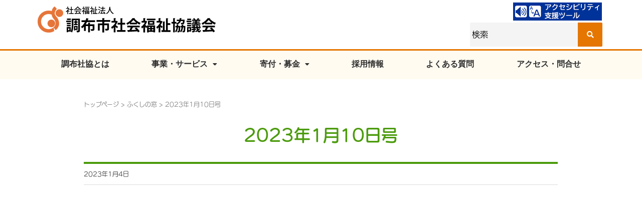

--- FILE ---
content_type: text/html; charset=UTF-8
request_url: https://www.ccsw.or.jp/archives/fukushinomado/2023%E5%B9%B41%E6%9C%8810%E6%97%A5%E5%8F%B7
body_size: 20530
content:
<!DOCTYPE html>
<html lang="ja"
	prefix="og: https://ogp.me/ns#" >
<head>
	<meta charset="UTF-8" />
	<meta name="viewport" content="width=device-width, initial-scale=1" />
	<link rel="profile" href="https://gmpg.org/xfn/11" />
	<link rel="pingback" href="https://www.ccsw.or.jp/wp/xmlrpc.php" />
	<title>2023年1月10日号 | 社会福祉法人調布市社会福祉協議会</title>

		<!-- All in One SEO 4.1.4.5 -->
		<meta name="description" content="ふくしの窓1月号校了ダウンロード" />
		<meta name="robots" content="max-image-preview:large" />
		<link rel="canonical" href="https://www.ccsw.or.jp/archives/fukushinomado/2023%e5%b9%b41%e6%9c%8810%e6%97%a5%e5%8f%b7" />

		<!-- Global site tag (gtag.js) - Google Analytics -->
<script async src="https://www.googletagmanager.com/gtag/js?id=UA-208191079-1"></script>
<script>
 window.dataLayer = window.dataLayer || [];
 function gtag(){dataLayer.push(arguments);}
 gtag('js', new Date());

 gtag('config', 'UA-208191079-1');
</script>
		<meta property="og:locale" content="ja_JP" />
		<meta property="og:site_name" content="社会福祉法人調布市社会福祉協議会 | いつまでも住み続けたいまちづくりを目指して" />
		<meta property="og:type" content="article" />
		<meta property="og:title" content="2023年1月10日号 | 社会福祉法人調布市社会福祉協議会" />
		<meta property="og:description" content="ふくしの窓1月号校了ダウンロード" />
		<meta property="og:url" content="https://www.ccsw.or.jp/archives/fukushinomado/2023%e5%b9%b41%e6%9c%8810%e6%97%a5%e5%8f%b7" />
		<meta property="og:image" content="https://www.ccsw.or.jp/wp/wp-content/uploads/cropped-logo.png" />
		<meta property="og:image:secure_url" content="https://www.ccsw.or.jp/wp/wp-content/uploads/cropped-logo.png" />
		<meta property="og:image:width" content="512" />
		<meta property="og:image:height" content="512" />
		<meta property="article:published_time" content="2023-01-03T20:12:00+00:00" />
		<meta property="article:modified_time" content="2022-12-28T08:15:09+00:00" />
		<meta name="twitter:card" content="summary" />
		<meta name="twitter:domain" content="www.ccsw.or.jp" />
		<meta name="twitter:title" content="2023年1月10日号 | 社会福祉法人調布市社会福祉協議会" />
		<meta name="twitter:description" content="ふくしの窓1月号校了ダウンロード" />
		<meta name="twitter:image" content="https://www.ccsw.or.jp/wp/wp-content/uploads/cropped-logo.png" />
		<script type="application/ld+json" class="aioseo-schema">
			{"@context":"https:\/\/schema.org","@graph":[{"@type":"WebSite","@id":"https:\/\/www.ccsw.or.jp\/#website","url":"https:\/\/www.ccsw.or.jp\/","name":"\u793e\u4f1a\u798f\u7949\u6cd5\u4eba\u8abf\u5e03\u5e02\u793e\u4f1a\u798f\u7949\u5354\u8b70\u4f1a","description":"\u3044\u3064\u307e\u3067\u3082\u4f4f\u307f\u7d9a\u3051\u305f\u3044\u307e\u3061\u3065\u304f\u308a\u3092\u76ee\u6307\u3057\u3066","inLanguage":"ja","publisher":{"@id":"https:\/\/www.ccsw.or.jp\/#organization"}},{"@type":"Organization","@id":"https:\/\/www.ccsw.or.jp\/#organization","name":"\u793e\u4f1a\u798f\u7949\u6cd5\u4eba\u8abf\u5e03\u5e02\u793e\u4f1a\u798f\u7949\u5354\u8b70\u4f1a","url":"https:\/\/www.ccsw.or.jp\/","logo":{"@type":"ImageObject","@id":"https:\/\/www.ccsw.or.jp\/#organizationLogo","url":"https:\/\/www.ccsw.or.jp\/wp\/wp-content\/uploads\/logo.png","width":356,"height":52,"caption":"\u793e\u4f1a\u798f\u7949\u6cd5\u4eba\u8abf\u5e03\u5e02\u793e\u4f1a\u798f\u7949\u5354\u8b70\u4f1a"},"image":{"@id":"https:\/\/www.ccsw.or.jp\/#organizationLogo"},"contactPoint":{"@type":"ContactPoint","telephone":"+81424817693","contactType":"Customer Support"}},{"@type":"BreadcrumbList","@id":"https:\/\/www.ccsw.or.jp\/archives\/fukushinomado\/2023%e5%b9%b41%e6%9c%8810%e6%97%a5%e5%8f%b7#breadcrumblist","itemListElement":[{"@type":"ListItem","@id":"https:\/\/www.ccsw.or.jp\/#listItem","position":1,"item":{"@type":"WebPage","@id":"https:\/\/www.ccsw.or.jp\/","name":"\u30db\u30fc\u30e0","description":"\u793e\u4f1a\u798f\u7949\u6cd5\u4eba\u8abf\u5e03\u5e02\u793e\u4f1a\u798f\u7949\u5354\u8b70\u4f1a \u3044\u3064\u307e\u3067\u3082\u4f4f\u307f\u7d9a\u3051\u305f\u3044\u307e\u3061\u3065\u304f\u308a\u3092\u76ee\u6307\u3057\u3066\u8abf\u5e03\u5e02\u306e\u9ad8\u9f62\u8005\u30fb\u969c\u304c\u3044\u8005\u30fb\u5150\u7ae5\u5411\u3051\u306e\u5730\u57df\u798f\u7949\u30b5\u30fc\u30d3\u30b9\u3084\u3054\u76f8\u8ac7\u306f\u8abf\u5e03\u5e02\u793e\u4f1a\u798f\u7949\u5354\u8b70\u4f1a\u3002\u8cc7\u91d1\u8cb8\u4ed8\u3084\u30dc\u30e9\u30f3\u30c6\u30a3\u30a2\u3001\u798f\u7949\u307e\u3064\u308a\u3001\u5e0c\u671b\u306e\u5bb6\u3001\u30c9\u30eb\u30c1\u30a7\u3001\u5730\u57df\u798f\u7949\u30b3\u30fc\u30c7\u30a3\u30cd\u30fc\u30bf\u30fc\u3002\u798f\u7949\u30b5\u30fc\u30d3\u30b9\u306e\u63d0\u4f9b\u3068\u3068\u3082\u306b\u5730\u57df\u3067\u898b\u5b88\u308a\u652f\u5408\u3044\u3064\u306a\u304c\u308a\u3065\u304f\u308a\u306b\u53d6\u308a\u7d44\u3093\u3067\u3044\u307e\u3059\u3002","url":"https:\/\/www.ccsw.or.jp\/"},"nextItem":"https:\/\/www.ccsw.or.jp\/archives\/fukushinomado\/2023%e5%b9%b41%e6%9c%8810%e6%97%a5%e5%8f%b7#listItem"},{"@type":"ListItem","@id":"https:\/\/www.ccsw.or.jp\/archives\/fukushinomado\/2023%e5%b9%b41%e6%9c%8810%e6%97%a5%e5%8f%b7#listItem","position":2,"item":{"@type":"WebPage","@id":"https:\/\/www.ccsw.or.jp\/archives\/fukushinomado\/2023%e5%b9%b41%e6%9c%8810%e6%97%a5%e5%8f%b7","name":"2023\u5e741\u670810\u65e5\u53f7","description":"\u3075\u304f\u3057\u306e\u7a931\u6708\u53f7\u6821\u4e86\u30c0\u30a6\u30f3\u30ed\u30fc\u30c9","url":"https:\/\/www.ccsw.or.jp\/archives\/fukushinomado\/2023%e5%b9%b41%e6%9c%8810%e6%97%a5%e5%8f%b7"},"previousItem":"https:\/\/www.ccsw.or.jp\/#listItem"}]},{"@type":"Person","@id":"https:\/\/www.ccsw.or.jp\/archives\/author\/soumu#author","url":"https:\/\/www.ccsw.or.jp\/archives\/author\/soumu","name":"\u7dcf\u52d9\u8ab2","image":{"@type":"ImageObject","@id":"https:\/\/www.ccsw.or.jp\/archives\/fukushinomado\/2023%e5%b9%b41%e6%9c%8810%e6%97%a5%e5%8f%b7#authorImage","url":"https:\/\/secure.gravatar.com\/avatar\/e793d8eeb143ab12105da153ddc5d2e6?s=96&d=mm&r=g","width":96,"height":96,"caption":"\u7dcf\u52d9\u8ab2"}},{"@type":"WebPage","@id":"https:\/\/www.ccsw.or.jp\/archives\/fukushinomado\/2023%e5%b9%b41%e6%9c%8810%e6%97%a5%e5%8f%b7#webpage","url":"https:\/\/www.ccsw.or.jp\/archives\/fukushinomado\/2023%e5%b9%b41%e6%9c%8810%e6%97%a5%e5%8f%b7","name":"2023\u5e741\u670810\u65e5\u53f7 | \u793e\u4f1a\u798f\u7949\u6cd5\u4eba\u8abf\u5e03\u5e02\u793e\u4f1a\u798f\u7949\u5354\u8b70\u4f1a","description":"\u3075\u304f\u3057\u306e\u7a931\u6708\u53f7\u6821\u4e86\u30c0\u30a6\u30f3\u30ed\u30fc\u30c9","inLanguage":"ja","isPartOf":{"@id":"https:\/\/www.ccsw.or.jp\/#website"},"breadcrumb":{"@id":"https:\/\/www.ccsw.or.jp\/archives\/fukushinomado\/2023%e5%b9%b41%e6%9c%8810%e6%97%a5%e5%8f%b7#breadcrumblist"},"author":"https:\/\/www.ccsw.or.jp\/archives\/author\/soumu#author","creator":"https:\/\/www.ccsw.or.jp\/archives\/author\/soumu#author","datePublished":"2023-01-03T20:12:00+09:00","dateModified":"2022-12-28T08:15:09+09:00"}]}
		</script>
		<!-- All in One SEO -->

<link rel='dns-prefetch' href='//s.w.org' />
<link rel="alternate" type="application/rss+xml" title="社会福祉法人調布市社会福祉協議会 &raquo; フィード" href="https://www.ccsw.or.jp/feed" />
<link rel="alternate" type="application/rss+xml" title="社会福祉法人調布市社会福祉協議会 &raquo; コメントフィード" href="https://www.ccsw.or.jp/comments/feed" />
		<script type="text/javascript">
			window._wpemojiSettings = {"baseUrl":"https:\/\/s.w.org\/images\/core\/emoji\/13.1.0\/72x72\/","ext":".png","svgUrl":"https:\/\/s.w.org\/images\/core\/emoji\/13.1.0\/svg\/","svgExt":".svg","source":{"concatemoji":"https:\/\/www.ccsw.or.jp\/wp\/wp-includes\/js\/wp-emoji-release.min.js?ver=5.8.12"}};
			!function(e,a,t){var n,r,o,i=a.createElement("canvas"),p=i.getContext&&i.getContext("2d");function s(e,t){var a=String.fromCharCode;p.clearRect(0,0,i.width,i.height),p.fillText(a.apply(this,e),0,0);e=i.toDataURL();return p.clearRect(0,0,i.width,i.height),p.fillText(a.apply(this,t),0,0),e===i.toDataURL()}function c(e){var t=a.createElement("script");t.src=e,t.defer=t.type="text/javascript",a.getElementsByTagName("head")[0].appendChild(t)}for(o=Array("flag","emoji"),t.supports={everything:!0,everythingExceptFlag:!0},r=0;r<o.length;r++)t.supports[o[r]]=function(e){if(!p||!p.fillText)return!1;switch(p.textBaseline="top",p.font="600 32px Arial",e){case"flag":return s([127987,65039,8205,9895,65039],[127987,65039,8203,9895,65039])?!1:!s([55356,56826,55356,56819],[55356,56826,8203,55356,56819])&&!s([55356,57332,56128,56423,56128,56418,56128,56421,56128,56430,56128,56423,56128,56447],[55356,57332,8203,56128,56423,8203,56128,56418,8203,56128,56421,8203,56128,56430,8203,56128,56423,8203,56128,56447]);case"emoji":return!s([10084,65039,8205,55357,56613],[10084,65039,8203,55357,56613])}return!1}(o[r]),t.supports.everything=t.supports.everything&&t.supports[o[r]],"flag"!==o[r]&&(t.supports.everythingExceptFlag=t.supports.everythingExceptFlag&&t.supports[o[r]]);t.supports.everythingExceptFlag=t.supports.everythingExceptFlag&&!t.supports.flag,t.DOMReady=!1,t.readyCallback=function(){t.DOMReady=!0},t.supports.everything||(n=function(){t.readyCallback()},a.addEventListener?(a.addEventListener("DOMContentLoaded",n,!1),e.addEventListener("load",n,!1)):(e.attachEvent("onload",n),a.attachEvent("onreadystatechange",function(){"complete"===a.readyState&&t.readyCallback()})),(n=t.source||{}).concatemoji?c(n.concatemoji):n.wpemoji&&n.twemoji&&(c(n.twemoji),c(n.wpemoji)))}(window,document,window._wpemojiSettings);
		</script>
		<style type="text/css">
img.wp-smiley,
img.emoji {
	display: inline !important;
	border: none !important;
	box-shadow: none !important;
	height: 1em !important;
	width: 1em !important;
	margin: 0 .07em !important;
	vertical-align: -0.1em !important;
	background: none !important;
	padding: 0 !important;
}
</style>
	<link rel='stylesheet' id='wp-block-library-css'  href='https://www.ccsw.or.jp/wp/wp-includes/css/dist/block-library/style.min.css?ver=5.8.12' type='text/css' media='all' />
<style id='tropicalista-pdfembed-style-inline-css' type='text/css'>
.wp-block-tropicalista-pdfembed{height:500px;min-height:500px}

</style>
<link rel='stylesheet' id='eeb-css-frontend-css'  href='https://www.ccsw.or.jp/wp/wp-content/plugins/email-encoder-bundle/core/includes/assets/css/style.css?ver=240510-65034' type='text/css' media='all' />
<link rel='stylesheet' id='3a5a63e42-css'  href='https://www.ccsw.or.jp/wp/wp-content/uploads/essential-addons-elementor/734e5f942.min.css?ver=1768778377' type='text/css' media='all' />
<link rel='stylesheet' id='hfe-style-css'  href='https://www.ccsw.or.jp/wp/wp-content/plugins/header-footer-elementor/assets/css/header-footer-elementor.css?ver=1.6.30' type='text/css' media='all' />
<link rel='stylesheet' id='elementor-icons-css'  href='https://www.ccsw.or.jp/wp/wp-content/plugins/elementor/assets/lib/eicons/css/elementor-icons.min.css?ver=5.15.0' type='text/css' media='all' />
<style id='elementor-icons-inline-css' type='text/css'>

		.elementor-add-new-section .elementor-add-templately-promo-button{
            background-color: #5d4fff;
            background-image: url(https://www.ccsw.or.jp/wp/wp-content/plugins/essential-addons-for-elementor-lite/assets/admin/images/templately/logo-icon.svg);
            background-repeat: no-repeat;
            background-position: center center;
            margin-left: 5px;
            position: relative;
            bottom: 5px;
        }
</style>
<link rel='stylesheet' id='elementor-frontend-css'  href='https://www.ccsw.or.jp/wp/wp-content/plugins/elementor/assets/css/frontend.min.css?ver=3.6.5' type='text/css' media='all' />
<link rel='stylesheet' id='elementor-post-9-css'  href='https://www.ccsw.or.jp/wp/wp-content/uploads/elementor/css/post-9.css?ver=1652679561' type='text/css' media='all' />
<link rel='stylesheet' id='font-awesome-5-all-css'  href='https://www.ccsw.or.jp/wp/wp-content/plugins/elementor/assets/lib/font-awesome/css/all.min.css?ver=5.1.2' type='text/css' media='all' />
<link rel='stylesheet' id='font-awesome-4-shim-css'  href='https://www.ccsw.or.jp/wp/wp-content/plugins/elementor/assets/lib/font-awesome/css/v4-shims.min.css?ver=5.1.2' type='text/css' media='all' />
<link rel='stylesheet' id='elementor-post-20-css'  href='https://www.ccsw.or.jp/wp/wp-content/uploads/elementor/css/post-20.css?ver=1652679561' type='text/css' media='all' />
<link rel='stylesheet' id='hfe-widgets-style-css'  href='https://www.ccsw.or.jp/wp/wp-content/plugins/header-footer-elementor/inc/widgets-css/frontend.css?ver=1.6.30' type='text/css' media='all' />
<link rel='stylesheet' id='elementor-post-88-css'  href='https://www.ccsw.or.jp/wp/wp-content/uploads/elementor/css/post-88.css?ver=1652679561' type='text/css' media='all' />
<link rel='stylesheet' id='habakiri-assets-css'  href='https://www.ccsw.or.jp/wp/wp-content/themes/habakiri/css/assets.min.css?ver=5.8.12' type='text/css' media='all' />
<link rel='stylesheet' id='habakiri-css'  href='https://www.ccsw.or.jp/wp/wp-content/themes/habakiri/style.min.css?ver=20241031064211' type='text/css' media='all' />
<link rel='stylesheet' id='ccsw-css'  href='https://www.ccsw.or.jp/wp/wp-content/themes/ccsw/style.css?ver=20241031064211' type='text/css' media='all' />
<link rel='stylesheet' id='google-fonts-1-css'  href='https://fonts.googleapis.com/css?family=Roboto%3A100%2C100italic%2C200%2C200italic%2C300%2C300italic%2C400%2C400italic%2C500%2C500italic%2C600%2C600italic%2C700%2C700italic%2C800%2C800italic%2C900%2C900italic%7CRoboto+Slab%3A100%2C100italic%2C200%2C200italic%2C300%2C300italic%2C400%2C400italic%2C500%2C500italic%2C600%2C600italic%2C700%2C700italic%2C800%2C800italic%2C900%2C900italic&#038;display=auto&#038;ver=5.8.12' type='text/css' media='all' />
<link rel='stylesheet' id='elementor-icons-shared-0-css'  href='https://www.ccsw.or.jp/wp/wp-content/plugins/elementor/assets/lib/font-awesome/css/fontawesome.min.css?ver=5.15.3' type='text/css' media='all' />
<link rel='stylesheet' id='elementor-icons-fa-solid-css'  href='https://www.ccsw.or.jp/wp/wp-content/plugins/elementor/assets/lib/font-awesome/css/solid.min.css?ver=5.15.3' type='text/css' media='all' />
<link rel='stylesheet' id='elementor-icons-fa-regular-css'  href='https://www.ccsw.or.jp/wp/wp-content/plugins/elementor/assets/lib/font-awesome/css/regular.min.css?ver=5.15.3' type='text/css' media='all' />
<link rel='stylesheet' id='elementor-icons-fa-brands-css'  href='https://www.ccsw.or.jp/wp/wp-content/plugins/elementor/assets/lib/font-awesome/css/brands.min.css?ver=5.15.3' type='text/css' media='all' />
<script type='text/javascript' src='https://www.ccsw.or.jp/wp/wp-includes/js/jquery/jquery.min.js?ver=3.6.0' id='jquery-core-js'></script>
<script type='text/javascript' src='https://www.ccsw.or.jp/wp/wp-includes/js/jquery/jquery-migrate.min.js?ver=3.3.2' id='jquery-migrate-js'></script>
<script type='text/javascript' src='https://www.ccsw.or.jp/wp/wp-content/plugins/email-encoder-bundle/core/includes/assets/js/custom.js?ver=240510-65034' id='eeb-js-frontend-js'></script>
<script type='text/javascript' src='https://www.ccsw.or.jp/wp/wp-content/plugins/elementor/assets/lib/font-awesome/js/v4-shims.min.js?ver=5.1.2' id='font-awesome-4-shim-js'></script>
<link rel="https://api.w.org/" href="https://www.ccsw.or.jp/wp-json/" /><link rel="alternate" type="application/json" href="https://www.ccsw.or.jp/wp-json/wp/v2/fukushinomado/12648" /><link rel="EditURI" type="application/rsd+xml" title="RSD" href="https://www.ccsw.or.jp/wp/xmlrpc.php?rsd" />
<link rel="wlwmanifest" type="application/wlwmanifest+xml" href="https://www.ccsw.or.jp/wp/wp-includes/wlwmanifest.xml" /> 
<meta name="generator" content="WordPress 5.8.12" />
<link rel='shortlink' href='https://www.ccsw.or.jp/?p=12648' />
<link rel="alternate" type="application/json+oembed" href="https://www.ccsw.or.jp/wp-json/oembed/1.0/embed?url=https%3A%2F%2Fwww.ccsw.or.jp%2Farchives%2Ffukushinomado%2F2023%25e5%25b9%25b41%25e6%259c%258810%25e6%2597%25a5%25e5%258f%25b7" />
<link rel="alternate" type="text/xml+oembed" href="https://www.ccsw.or.jp/wp-json/oembed/1.0/embed?url=https%3A%2F%2Fwww.ccsw.or.jp%2Farchives%2Ffukushinomado%2F2023%25e5%25b9%25b41%25e6%259c%258810%25e6%2597%25a5%25e5%258f%25b7&#038;format=xml" />
		<style>
		/* Safari 6.1+ (10.0 is the latest version of Safari at this time) */
		@media (max-width: 991px) and (min-color-index: 0) and (-webkit-min-device-pixel-ratio: 0) { @media () {
			display: block !important;
			.header__col {
				width: 100%;
			}
		}}
		</style>
		<noscript><style>.lazyload[data-src]{display:none !important;}</style></noscript><style>.lazyload{background-image:none !important;}.lazyload:before{background-image:none !important;}</style><style>a{color:#55009b}a:focus,a:active,a:hover{color:#3a8300}.site-branding a{color:#000}.responsive-nav a{color:#000;font-size:16px}.responsive-nav a small{color:#777;font-size:14px}.responsive-nav a:hover small,.responsive-nav a:active small,.responsive-nav .current-menu-item small,.responsive-nav .current-menu-ancestor small,.responsive-nav .current-menu-parent small,.responsive-nav .current_page_item small,.responsive-nav .current_page_parent small{color:#777}.responsive-nav .menu>.menu-item>a,.header--transparency.header--fixed--is_scrolled .responsive-nav .menu>.menu-item>a{background-color:transparent;padding:23px 15px}.responsive-nav .menu>.menu-item>a:hover,.responsive-nav .menu>.menu-item>a:active,.responsive-nav .menu>.current-menu-item>a,.responsive-nav .menu>.current-menu-ancestor>a,.responsive-nav .menu>.current-menu-parent>a,.responsive-nav .menu>.current_page_item>a,.responsive-nav .menu>.current_page_parent>a,.header--transparency.header--fixed--is_scrolled .responsive-nav .menu>.menu-item>a:hover,.header--transparency.header--fixed--is_scrolled .responsive-nav .menu>.menu-item>a:active,.header--transparency.header--fixed--is_scrolled .responsive-nav .menu>.current-menu-item>a,.header--transparency.header--fixed--is_scrolled .responsive-nav .menu>.current-menu-ancestor>a,.header--transparency.header--fixed--is_scrolled .responsive-nav .menu>.current-menu-parent>a,.header--transparency.header--fixed--is_scrolled .responsive-nav .menu>.current_page_item>a,.header--transparency.header--fixed--is_scrolled .responsive-nav .menu>.current_page_parent>a{background-color:transparent;color:#337ab7}.responsive-nav .sub-menu a{background-color:#000;color:#777}.responsive-nav .sub-menu a:hover,.responsive-nav .sub-menu a:active,.responsive-nav .sub-menu .current-menu-item a,.responsive-nav .sub-menu .current-menu-ancestor a,.responsive-nav .sub-menu .current-menu-parent a,.responsive-nav .sub-menu .current_page_item a,.responsive-nav .sub-menu .current_page_parent a{background-color:#191919;color:#337ab7}.off-canvas-nav{font-size:12px}.responsive-nav,.header--transparency.header--fixed--is_scrolled .responsive-nav{background-color:transparent}#responsive-btn{background-color:transparent;border-color:#eee;color:#000}#responsive-btn:hover{background-color:#f5f5f5;border-color:#eee;color:#000}.habakiri-slider__transparent-layer{background-color:rgba( 0,0,0, 0.1 )}.page-header{background-color:#222;color:#fff}.pagination>li>a{color:#55009b}.pagination>li>span{background-color:#55009b;border-color:#55009b}.pagination>li>a:focus,.pagination>li>a:hover,.pagination>li>span:focus,.pagination>li>span:hover{color:#3a8300}.header{background-color:#fff}.header--transparency.header--fixed--is_scrolled{background-color:#fff !important}.footer{background-color:#111113}.footer-widget-area a{color:#777}.footer-widget-area,.footer-widget-area .widget_calendar #wp-calendar caption{color:#555}.footer-widget-area .widget_calendar #wp-calendar,.footer-widget-area .widget_calendar #wp-calendar *{border-color:#555}@media(min-width:992px){.responsive-nav{display:block}.off-canvas-nav,#responsive-btn{display:none !important}.header--2row{padding-bottom:0}.header--2row .header__col,.header--center .header__col{display:block}.header--2row .responsive-nav,.header--center .responsive-nav{margin-right:-1000px;margin-left:-1000px;padding-right:1000px;padding-left:1000px}.header--2row .site-branding,.header--center .site-branding{padding-bottom:0}.header--center .site-branding{text-align:center}}</style><link rel="icon" href="https://www.ccsw.or.jp/wp/wp-content/uploads/cropped-logo-32x32.png" sizes="32x32" />
<link rel="icon" href="https://www.ccsw.or.jp/wp/wp-content/uploads/cropped-logo-192x192.png" sizes="192x192" />
<link rel="apple-touch-icon" href="https://www.ccsw.or.jp/wp/wp-content/uploads/cropped-logo-180x180.png" />
<meta name="msapplication-TileImage" content="https://www.ccsw.or.jp/wp/wp-content/uploads/cropped-logo-270x270.png" />
<link href="https://use.fontawesome.com/releases/v5.6.3/css/all.css" rel="stylesheet">
<link rel="stylesheet" type="text/css" href="https://www.ccsw.or.jp/wp/wp-content/themes/ccsw/clic/js/slick/slick.css" media="screen" />
<link rel="stylesheet" type="text/css" href="https://www.ccsw.or.jp/wp/wp-content/themes/ccsw/clic/js/slick/slick-theme.css" media="screen" />
<script id="pt_loader" src="https://www.ccsw.or.jp/wp/wp-content/themes/ccsw/ewbc.min.js"></script>
<!--<script type="text/javascript" src="//typesquare.com/3/tsst/script/ja/typesquare.js?N7UPSJEt5w4%3D" charset="utf-8"></script>-->
<!--AdobeFonts-->
<script>
  (function(d) {
    var config = {
      kitId: 'yuq5stt',
      scriptTimeout: 3000,
      async: true
    },
    h=d.documentElement,t=setTimeout(function(){h.className=h.className.replace(/\bwf-loading\b/g,"")+" wf-inactive";},config.scriptTimeout),tk=d.createElement("script"),f=false,s=d.getElementsByTagName("script")[0],a;h.className+=" wf-loading";tk.src='https://use.typekit.net/'+config.kitId+'.js';tk.async=true;tk.onload=tk.onreadystatechange=function(){a=this.readyState;if(f||a&&a!="complete"&&a!="loaded")return;f=true;clearTimeout(t);try{Typekit.load(config)}catch(e){}};s.parentNode.insertBefore(tk,s)
  })(document);
</script>
<!--/-->
<script src="https://www.ccsw.or.jp/wp/wp-content/themes/ccsw/clic/js/slick/slick.min.js" charset="utf-8"></script>
<style>
	.hfe-nav-menu__breakpoint-tablet.hfe-submenu-icon-arrow .hfe-nav-menu__layout-horizontal .menu-item-has-children ul a .sub-arrow i.fa-chevron-right:before{
	    content:"\f054";
	}
	@media only screen and (max-width: 1024px){
		.hfe-nav-menu__breakpoint-tablet.hfe-submenu-icon-arrow .hfe-nav-menu__layout-horizontal .menu-item-has-children ul a .sub-arrow i.fa-chevron-right:before{
		    content:"\f054";
		}
	}
</style>
<script>
	jQuery(function($){
		$('div.elementor-element-b8b2e83 button.hfe-search-submit').html('<i class="fas fa-search" aria-hidden="false" aria-label="検索を実行"></i>');
		$('div.elementor-element-b8b2e83 button#clear-with-button').html('<i class="fas fa-times" aria-hidden="false" aria-label="検索をクリア"></i>');
		$('ul#menu-1-a8c7e32 li#menu-item-1191').before('<li class="menu-item" id="menu_before"><div class="elementor-element elementor-element-b8b2e83 hfe-search-layout-icon_text elementor-widget elementor-widget-hfe-search-button" data-id="b8b2e83" data-element_type="widget" data-widget_type="hfe-search-button.default"><div class="elementor-widget-container"><form class="hfe-search-button-wrapper" role="search" action="/" method="get"><div class="hfe-search-form__container" role="tablist"><input placeholder="検索" class="hfe-search-form__input" type="search" name="s" title="Search" value=""><button id="clear-with-button" type="reset"><i class="fas fa-times" aria-hidden="true"></i></button><button class="hfe-search-submit" type="submit"><i class="fas fa-search" aria-hidden="false" aria-label="検索を実行"></i></button></div></form></div></div></li>');
		$('ul#menu-1-a8c7e32 li#menu-item-1810').after('<li class="menu-item" id="menu_after"><ul class="hfe-nav-menu"><li class="menu-item"><a href="/fukushinomado/" class="hfe-menu-item">会報ふくしの窓</a></li><li class="menu-item"><a href="/syakyou/" class="hfe-menu-item">団体概要</a></li><li class="menu-item"><a href="/saiyo/" class="hfe-menu-item">採用情報</a></li><li class="menu-item"><a href="/links/" class="hfe-menu-item">リンク集</a></li><li class="menu-item"><a href="/sitemap/" class="hfe-menu-item">サイトマップ</a></li></ul></li>');
		$('ul#menu-1-a8c7e32 li a').each(function(){
			if(!$('span.sub-arrow', this).length){
				$(this).append('<span class="sub-arrow hfe-menu-nochild"><i class="fa fa-chevron-right"></i></span>');
			}
		})
		$(".hfe-menu-child-0").parent().parent().next('ul').addClass("sub-menu-1");
		$(".hfe-menu-child-1").parent().parent().next('ul').addClass("sub-menu-2");
		$(".hfe-menu-child-2").parent().parent().next('ul').addClass("sub-menu-3");
		
		//スマホ
		if (window.matchMedia('(max-width: 767px)').matches) {
			//メニュー
			$('div[data-id="8a9440e"]').hide();
			$('div[data-id="a8c7e32"]').show();
			//ロゴ
			$('div[data-id="5366dfc"]').hide();
			$('div[data-id="c644413"]').show();
		//PC
		} else if (window.matchMedia('(min-width:767px)').matches) {
			//メニュー
			$('div[data-id="8a9440e"]').show();
			$('div[data-id="a8c7e32"]').hide();
			//ロゴ
			$('div[data-id="5366dfc"]').show();
			$('div[data-id="c644413"]').hide();
		}
	});
</script></head>

<body data-rsssl=1 class="fukushinomado-template-default single single-fukushinomado postid-12648 ehf-header ehf-footer ehf-template-habakiri ehf-stylesheet-ccsw blog-template-single-full-width-fluid elementor-default elementor-kit-9">
<script data-cfasync="false" data-no-defer="1">var ewww_webp_supported=false;</script>
<div id="page" class="hfeed site">

		<header id="masthead" itemscope="itemscope" itemtype="https://schema.org/WPHeader">
			<p class="main-title bhf-hidden" itemprop="headline"><a href="https://www.ccsw.or.jp" title="社会福祉法人調布市社会福祉協議会" rel="home">社会福祉法人調布市社会福祉協議会</a></p>
					<div data-elementor-type="wp-post" data-elementor-id="20" class="elementor elementor-20">
									<section class="elementor-section elementor-top-section elementor-element elementor-element-15e7533 elementor-hidden-desktop elementor-hidden-tablet elementor-section-boxed elementor-section-height-default elementor-section-height-default" data-id="15e7533" data-element_type="section">
						<div class="elementor-container elementor-column-gap-narrow">
					<div class="elementor-column elementor-col-50 elementor-top-column elementor-element elementor-element-0d39e73" data-id="0d39e73" data-element_type="column">
			<div class="elementor-widget-wrap elementor-element-populated">
								<div class="elementor-element elementor-element-c644413 elementor-widget-mobile__width-auto elementor-widget elementor-widget-image" data-id="c644413" data-element_type="widget" data-widget_type="image.default">
				<div class="elementor-widget-container">
																<a href="/">
							<img src="[data-uri]" title="" alt="社会福祉法人調布市社会福祉協議会" data-src="https://www.ccsw.or.jp/wp/wp-content/uploads/logo.png" decoding="async" class="lazyload" /><noscript><img src="https://www.ccsw.or.jp/wp/wp-content/uploads/logo.png" title="" alt="社会福祉法人調布市社会福祉協議会" data-eio="l" /></noscript>								</a>
															</div>
				</div>
					</div>
		</div>
				<div class="elementor-column elementor-col-50 elementor-top-column elementor-element elementor-element-ce2377a" data-id="ce2377a" data-element_type="column">
			<div class="elementor-widget-wrap elementor-element-populated">
								<div class="elementor-element elementor-element-a8c7e32 hfe-nav-menu__align-justify hfe-submenu-animation-slide_up elementor-widget__width-inherit hfe-submenu-icon-arrow hfe-link-redirect-child hfe-nav-menu__breakpoint-tablet elementor-widget elementor-widget-navigation-menu" data-id="a8c7e32" data-element_type="widget" data-settings="{&quot;padding_vertical_menu_item&quot;:{&quot;unit&quot;:&quot;px&quot;,&quot;size&quot;:12,&quot;sizes&quot;:[]},&quot;distance_from_menu_mobile&quot;:{&quot;unit&quot;:&quot;px&quot;,&quot;size&quot;:16,&quot;sizes&quot;:[]},&quot;toggle_size_mobile&quot;:{&quot;unit&quot;:&quot;px&quot;,&quot;size&quot;:28,&quot;sizes&quot;:[]},&quot;toggle_size&quot;:{&quot;unit&quot;:&quot;px&quot;,&quot;size&quot;:15,&quot;sizes&quot;:[]},&quot;padding_horizontal_menu_item&quot;:{&quot;unit&quot;:&quot;px&quot;,&quot;size&quot;:15,&quot;sizes&quot;:[]},&quot;padding_horizontal_menu_item_tablet&quot;:{&quot;unit&quot;:&quot;px&quot;,&quot;size&quot;:&quot;&quot;,&quot;sizes&quot;:[]},&quot;padding_horizontal_menu_item_mobile&quot;:{&quot;unit&quot;:&quot;px&quot;,&quot;size&quot;:&quot;&quot;,&quot;sizes&quot;:[]},&quot;padding_vertical_menu_item_tablet&quot;:{&quot;unit&quot;:&quot;px&quot;,&quot;size&quot;:&quot;&quot;,&quot;sizes&quot;:[]},&quot;padding_vertical_menu_item_mobile&quot;:{&quot;unit&quot;:&quot;px&quot;,&quot;size&quot;:&quot;&quot;,&quot;sizes&quot;:[]},&quot;menu_space_between&quot;:{&quot;unit&quot;:&quot;px&quot;,&quot;size&quot;:&quot;&quot;,&quot;sizes&quot;:[]},&quot;menu_space_between_tablet&quot;:{&quot;unit&quot;:&quot;px&quot;,&quot;size&quot;:&quot;&quot;,&quot;sizes&quot;:[]},&quot;menu_space_between_mobile&quot;:{&quot;unit&quot;:&quot;px&quot;,&quot;size&quot;:&quot;&quot;,&quot;sizes&quot;:[]},&quot;menu_row_space&quot;:{&quot;unit&quot;:&quot;px&quot;,&quot;size&quot;:&quot;&quot;,&quot;sizes&quot;:[]},&quot;menu_row_space_tablet&quot;:{&quot;unit&quot;:&quot;px&quot;,&quot;size&quot;:&quot;&quot;,&quot;sizes&quot;:[]},&quot;menu_row_space_mobile&quot;:{&quot;unit&quot;:&quot;px&quot;,&quot;size&quot;:&quot;&quot;,&quot;sizes&quot;:[]},&quot;dropdown_border_radius&quot;:{&quot;unit&quot;:&quot;px&quot;,&quot;top&quot;:&quot;&quot;,&quot;right&quot;:&quot;&quot;,&quot;bottom&quot;:&quot;&quot;,&quot;left&quot;:&quot;&quot;,&quot;isLinked&quot;:true},&quot;dropdown_border_radius_tablet&quot;:{&quot;unit&quot;:&quot;px&quot;,&quot;top&quot;:&quot;&quot;,&quot;right&quot;:&quot;&quot;,&quot;bottom&quot;:&quot;&quot;,&quot;left&quot;:&quot;&quot;,&quot;isLinked&quot;:true},&quot;dropdown_border_radius_mobile&quot;:{&quot;unit&quot;:&quot;px&quot;,&quot;top&quot;:&quot;&quot;,&quot;right&quot;:&quot;&quot;,&quot;bottom&quot;:&quot;&quot;,&quot;left&quot;:&quot;&quot;,&quot;isLinked&quot;:true},&quot;width_dropdown_item&quot;:{&quot;unit&quot;:&quot;px&quot;,&quot;size&quot;:&quot;220&quot;,&quot;sizes&quot;:[]},&quot;width_dropdown_item_tablet&quot;:{&quot;unit&quot;:&quot;px&quot;,&quot;size&quot;:&quot;&quot;,&quot;sizes&quot;:[]},&quot;width_dropdown_item_mobile&quot;:{&quot;unit&quot;:&quot;px&quot;,&quot;size&quot;:&quot;&quot;,&quot;sizes&quot;:[]},&quot;padding_horizontal_dropdown_item&quot;:{&quot;unit&quot;:&quot;px&quot;,&quot;size&quot;:&quot;&quot;,&quot;sizes&quot;:[]},&quot;padding_horizontal_dropdown_item_tablet&quot;:{&quot;unit&quot;:&quot;px&quot;,&quot;size&quot;:&quot;&quot;,&quot;sizes&quot;:[]},&quot;padding_horizontal_dropdown_item_mobile&quot;:{&quot;unit&quot;:&quot;px&quot;,&quot;size&quot;:&quot;&quot;,&quot;sizes&quot;:[]},&quot;padding_vertical_dropdown_item&quot;:{&quot;unit&quot;:&quot;px&quot;,&quot;size&quot;:15,&quot;sizes&quot;:[]},&quot;padding_vertical_dropdown_item_tablet&quot;:{&quot;unit&quot;:&quot;px&quot;,&quot;size&quot;:&quot;&quot;,&quot;sizes&quot;:[]},&quot;padding_vertical_dropdown_item_mobile&quot;:{&quot;unit&quot;:&quot;px&quot;,&quot;size&quot;:&quot;&quot;,&quot;sizes&quot;:[]},&quot;distance_from_menu&quot;:{&quot;unit&quot;:&quot;px&quot;,&quot;size&quot;:&quot;&quot;,&quot;sizes&quot;:[]},&quot;distance_from_menu_tablet&quot;:{&quot;unit&quot;:&quot;px&quot;,&quot;size&quot;:&quot;&quot;,&quot;sizes&quot;:[]},&quot;toggle_size_tablet&quot;:{&quot;unit&quot;:&quot;px&quot;,&quot;size&quot;:&quot;&quot;,&quot;sizes&quot;:[]},&quot;toggle_border_width&quot;:{&quot;unit&quot;:&quot;px&quot;,&quot;size&quot;:&quot;&quot;,&quot;sizes&quot;:[]},&quot;toggle_border_width_tablet&quot;:{&quot;unit&quot;:&quot;px&quot;,&quot;size&quot;:&quot;&quot;,&quot;sizes&quot;:[]},&quot;toggle_border_width_mobile&quot;:{&quot;unit&quot;:&quot;px&quot;,&quot;size&quot;:&quot;&quot;,&quot;sizes&quot;:[]},&quot;toggle_border_radius&quot;:{&quot;unit&quot;:&quot;px&quot;,&quot;size&quot;:&quot;&quot;,&quot;sizes&quot;:[]},&quot;toggle_border_radius_tablet&quot;:{&quot;unit&quot;:&quot;px&quot;,&quot;size&quot;:&quot;&quot;,&quot;sizes&quot;:[]},&quot;toggle_border_radius_mobile&quot;:{&quot;unit&quot;:&quot;px&quot;,&quot;size&quot;:&quot;&quot;,&quot;sizes&quot;:[]}}" data-widget_type="navigation-menu.default">
				<div class="elementor-widget-container">
						<div class="hfe-nav-menu hfe-layout-horizontal hfe-nav-menu-layout horizontal hfe-pointer__none" data-layout="horizontal">
				<div role="button" class="hfe-nav-menu__toggle elementor-clickable">
					<span class="screen-reader-text">Menu</span>
					<div class="hfe-nav-menu-icon">
						<i aria-hidden="true"  class="fas fa-align-justify"></i>					</div>
				</div>
				<nav class="hfe-nav-menu__layout-horizontal hfe-nav-menu__submenu-arrow" data-toggle-icon="&lt;i aria-hidden=&quot;true&quot; tabindex=&quot;0&quot; class=&quot;fas fa-align-justify&quot;&gt;&lt;/i&gt;" data-close-icon="&lt;i aria-hidden=&quot;true&quot; tabindex=&quot;0&quot; class=&quot;fas fa-times&quot;&gt;&lt;/i&gt;" data-full-width="yes">
					<ul id="menu-1-a8c7e32" class="hfe-nav-menu"><li id="menu-item-1191" class="menu-item menu-item-type-post_type menu-item-object-page parent hfe-creative-menu"><a href="https://www.ccsw.or.jp/syakyou" class = "hfe-menu-item">調布社協とは</a></li>
<li id="menu-item-281" class="menu-item menu-item-type-post_type menu-item-object-page menu-item-has-children parent hfe-has-submenu hfe-creative-menu"><div class="hfe-has-submenu-container"><a href="https://www.ccsw.or.jp/jigyou" class = "hfe-menu-item">事業・サービス<span class='hfe-menu-toggle sub-arrow hfe-menu-child-0'><i class='fa'></i></span></a></div>
<ul class="sub-menu">
	<li id="menu-item-785" class="menu-item menu-item-type-post_type menu-item-object-page menu-item-has-children hfe-has-submenu hfe-creative-menu"><div class="hfe-has-submenu-container"><a href="https://www.ccsw.or.jp/jigyou/koureisya" class = "hfe-sub-menu-item">高齢者のこと<span class='hfe-menu-toggle sub-arrow hfe-menu-child-1'><i class='fa'></i></span></a></div>
	<ul class="sub-menu">
		<li id="menu-item-2563" class="menu-item menu-item-type-post_type menu-item-object-page menu-item-has-children hfe-has-submenu hfe-creative-menu"><div class="hfe-has-submenu-container"><a href="https://www.ccsw.or.jp/jigyou/koureisya/soudan" class = "hfe-sub-menu-item">相談<span class='hfe-menu-toggle sub-arrow hfe-menu-child-2'><i class='fa'></i></span></a></div>
		<ul class="sub-menu">
			<li id="menu-item-3041" class="menu-item menu-item-type-post_type menu-item-object-page hfe-creative-menu"><a href="https://www.ccsw.or.jp/jigyou/koureisya/soudan/tiikisasaeai" class = "hfe-sub-menu-item">地域支え合い推進員</a></li>
		</ul>
</li>
		<li id="menu-item-1068" class="menu-item menu-item-type-post_type menu-item-object-page menu-item-has-children hfe-has-submenu hfe-creative-menu"><div class="hfe-has-submenu-container"><a href="https://www.ccsw.or.jp/jigyou/koureisya/mimamori" class = "hfe-sub-menu-item">見守り・介護予防<span class='hfe-menu-toggle sub-arrow hfe-menu-child-2'><i class='fa'></i></span></a></div>
		<ul class="sub-menu">
			<li id="menu-item-786" class="menu-item menu-item-type-post_type menu-item-object-page hfe-creative-menu"><a href="https://www.ccsw.or.jp/jigyou/koureisya/mimamori/kaisyoku" class = "hfe-sub-menu-item">高齢者会食サービス</a></li>
			<li id="menu-item-2486" class="menu-item menu-item-type-post_type menu-item-object-page hfe-creative-menu"><a href="https://www.ccsw.or.jp/jigyou/koureisya/mimamori/yuuai-houmon" class = "hfe-sub-menu-item">友愛訪問</a></li>
			<li id="menu-item-2484" class="menu-item menu-item-type-post_type menu-item-object-page hfe-creative-menu"><a href="https://www.ccsw.or.jp/jigyou/koureisya/mimamori/denwa-houmon" class = "hfe-sub-menu-item">ほのぼの電話訪問</a></li>
			<li id="menu-item-2846" class="menu-item menu-item-type-post_type menu-item-object-page hfe-creative-menu"><a href="https://www.ccsw.or.jp/jigyou/koureisya/mimamori/kyusyoku" class = "hfe-sub-menu-item">ふれあい給食</a></li>
			<li id="menu-item-2844" class="menu-item menu-item-type-post_type menu-item-object-page hfe-creative-menu"><a href="https://www.ccsw.or.jp/jigyou/koureisya/mimamori/yotsuba" class = "hfe-sub-menu-item">市基準通所型サービス「よつば」</a></li>
		</ul>
</li>
		<li id="menu-item-2565" class="menu-item menu-item-type-post_type menu-item-object-page menu-item-has-children hfe-has-submenu hfe-creative-menu"><div class="hfe-has-submenu-container"><a href="https://www.ccsw.or.jp/jigyou/koureisya/seikatsu" class = "hfe-sub-menu-item">生活サポート<span class='hfe-menu-toggle sub-arrow hfe-menu-child-2'><i class='fa'></i></span></a></div>
		<ul class="sub-menu">
			<li id="menu-item-2567" class="menu-item menu-item-type-post_type menu-item-object-page hfe-creative-menu"><a href="https://www.ccsw.or.jp/jigyou/koureisya/seikatsu/ribiyou" class = "hfe-sub-menu-item">高齢者訪問理美容サービス</a></li>
			<li id="menu-item-2566" class="menu-item menu-item-type-post_type menu-item-object-page hfe-creative-menu"><a href="https://www.ccsw.or.jp/jigyou/koureisya/seikatsu/cab" class = "hfe-sub-menu-item">福祉有償運送補助事業</a></li>
			<li id="menu-item-2843" class="menu-item menu-item-type-post_type menu-item-object-page hfe-creative-menu"><a href="https://www.ccsw.or.jp/jigyou/koureisya/seikatsu/nyuyoku" class = "hfe-sub-menu-item">入浴サービス</a></li>
			<li id="menu-item-2889" class="menu-item menu-item-type-post_type menu-item-object-page hfe-creative-menu"><a href="https://www.ccsw.or.jp/jigyou/koureisya/seikatsu/kurumaisu-bed" class = "hfe-sub-menu-item">車いす等福祉機器の貸出し</a></li>
			<li id="menu-item-2994" class="menu-item menu-item-type-post_type menu-item-object-page hfe-creative-menu"><a href="https://www.ccsw.or.jp/jigyou/koureisya/seikatsu/chiikifukushi-kenri-yougo" class = "hfe-sub-menu-item">地域福祉権利擁護事業他</a></li>
			<li id="menu-item-4987" class="menu-item menu-item-type-post_type menu-item-object-page hfe-creative-menu"><a href="https://www.ccsw.or.jp/jigyou/koureisya/seikatsu/annshinnmirai" class = "hfe-sub-menu-item">あんしん未来支援事業</a></li>
		</ul>
</li>
		<li id="menu-item-2564" class="menu-item menu-item-type-post_type menu-item-object-page menu-item-has-children hfe-has-submenu hfe-creative-menu"><div class="hfe-has-submenu-container"><a href="https://www.ccsw.or.jp/jigyou/koureisya/kaigohoken" class = "hfe-sub-menu-item">介護保険・デイサービス<span class='hfe-menu-toggle sub-arrow hfe-menu-child-2'><i class='fa'></i></span></a></div>
		<ul class="sub-menu">
			<li id="menu-item-2561" class="menu-item menu-item-type-post_type menu-item-object-page hfe-creative-menu"><a href="https://www.ccsw.or.jp/jigyou/koureisya/kaigohoken/ivy" class = "hfe-sub-menu-item">通所介護・国基準通所型サービス「アイビー」</a></li>
		</ul>
</li>
	</ul>
</li>
	<li id="menu-item-1185" class="menu-item menu-item-type-post_type menu-item-object-page menu-item-has-children hfe-has-submenu hfe-creative-menu"><div class="hfe-has-submenu-container"><a href="https://www.ccsw.or.jp/jigyou/syougaisya" class = "hfe-sub-menu-item">障がい者のこと<span class='hfe-menu-toggle sub-arrow hfe-menu-child-1'><i class='fa'></i></span></a></div>
	<ul class="sub-menu">
		<li id="menu-item-2640" class="menu-item menu-item-type-post_type menu-item-object-page menu-item-has-children hfe-has-submenu hfe-creative-menu"><div class="hfe-has-submenu-container"><a href="https://www.ccsw.or.jp/jigyou/syougaisya/soudan" class = "hfe-sub-menu-item">相談<span class='hfe-menu-toggle sub-arrow hfe-menu-child-2'><i class='fa'></i></span></a></div>
		<ul class="sub-menu">
			<li id="menu-item-2574" class="menu-item menu-item-type-post_type menu-item-object-page hfe-creative-menu"><a href="https://www.ccsw.or.jp/jigyou/syougaisya/soudan/dolce" class = "hfe-sub-menu-item">障害者地域活動支援センター ドルチェ</a></li>
			<li id="menu-item-3190" class="menu-item menu-item-type-post_type menu-item-object-page hfe-creative-menu"><a href="https://www.ccsw.or.jp/jigyou/syougaisya/soudan/kokoro" class = "hfe-sub-menu-item">こころの健康支援センター</a></li>
			<li id="menu-item-3217" class="menu-item menu-item-type-post_type menu-item-object-page hfe-creative-menu"><a href="https://www.ccsw.or.jp/jigyou/syougaisya/soudan/shien" class = "hfe-sub-menu-item">障害者相談支援事業</a></li>
			<li id="menu-item-3216" class="menu-item menu-item-type-post_type menu-item-object-page hfe-creative-menu"><a href="https://www.ccsw.or.jp/jigyou/syougaisya/soudan/soudan" class = "hfe-sub-menu-item">指定相談支援事業</a></li>
			<li id="menu-item-3215" class="menu-item menu-item-type-post_type menu-item-object-page hfe-creative-menu"><a href="https://www.ccsw.or.jp/jigyou/syougaisya/soudan/koukinousyogai" class = "hfe-sub-menu-item">高次脳機能障害者支援促進事業</a></li>
		</ul>
</li>
		<li id="menu-item-2641" class="menu-item menu-item-type-post_type menu-item-object-page menu-item-has-children hfe-has-submenu hfe-creative-menu"><div class="hfe-has-submenu-container"><a href="https://www.ccsw.or.jp/jigyou/syougaisya/kayou" class = "hfe-sub-menu-item">通う<span class='hfe-menu-toggle sub-arrow hfe-menu-child-2'><i class='fa'></i></span></a></div>
		<ul class="sub-menu">
			<li id="menu-item-4519" class="menu-item menu-item-type-post_type menu-item-object-page hfe-creative-menu"><a href="https://www.ccsw.or.jp/jigyou/syougaisya/kayou/picoro" class = "hfe-sub-menu-item">放課後等デイサービス「ぴっころ」</a></li>
			<li id="menu-item-3162" class="menu-item menu-item-type-post_type menu-item-object-page hfe-creative-menu"><a href="https://www.ccsw.or.jp/jigyou/syougaisya/kayou/kibou" class = "hfe-sub-menu-item">希望の家</a></li>
		</ul>
</li>
		<li id="menu-item-2639" class="menu-item menu-item-type-post_type menu-item-object-page menu-item-has-children hfe-has-submenu hfe-creative-menu"><div class="hfe-has-submenu-container"><a href="https://www.ccsw.or.jp/jigyou/syougaisya/houmon" class = "hfe-sub-menu-item">訪問・同行支援<span class='hfe-menu-toggle sub-arrow hfe-menu-child-2'><i class='fa'></i></span></a></div>
		<ul class="sub-menu">
			<li id="menu-item-3247" class="menu-item menu-item-type-post_type menu-item-object-page hfe-creative-menu"><a href="https://www.ccsw.or.jp/jigyou/syougaisya/houmon/syuwa" class = "hfe-sub-menu-item">手話通訳者派遣</a></li>
			<li id="menu-item-3282" class="menu-item menu-item-type-post_type menu-item-object-page hfe-creative-menu"><a href="https://www.ccsw.or.jp/jigyou/syougaisya/houmon/houmon-kaigo" class = "hfe-sub-menu-item">障害者訪問系サービス事業(同行援護)</a></li>
		</ul>
</li>
		<li id="menu-item-2650" class="menu-item menu-item-type-post_type menu-item-object-page menu-item-has-children hfe-has-submenu hfe-creative-menu"><div class="hfe-has-submenu-container"><a href="https://www.ccsw.or.jp/jigyou/syougaisya/seikatsu" class = "hfe-sub-menu-item">生活サポート<span class='hfe-menu-toggle sub-arrow hfe-menu-child-2'><i class='fa'></i></span></a></div>
		<ul class="sub-menu">
			<li id="menu-item-6834" class="menu-item menu-item-type-post_type menu-item-object-page hfe-creative-menu"><a href="https://www.ccsw.or.jp/jigyou/syougaisya/seikatsu/dolce-2" class = "hfe-sub-menu-item">障害者地域活動支援センター ドルチェ</a></li>
			<li id="menu-item-6838" class="menu-item menu-item-type-post_type menu-item-object-page hfe-creative-menu"><a href="https://www.ccsw.or.jp/jigyou/syougaisya/seikatsu/kokoro-2" class = "hfe-sub-menu-item">こころの健康支援センター</a></li>
			<li id="menu-item-3250" class="menu-item menu-item-type-post_type menu-item-object-page hfe-creative-menu"><a href="https://www.ccsw.or.jp/jigyou/syougaisya/seikatsu/cab" class = "hfe-sub-menu-item">福祉有償運送補助事業</a></li>
			<li id="menu-item-4411" class="menu-item menu-item-type-post_type menu-item-object-page hfe-creative-menu"><a href="https://www.ccsw.or.jp/jigyou/syougaisya/seikatsu/nyuyoku-2" class = "hfe-sub-menu-item">入浴サービス</a></li>
			<li id="menu-item-4412" class="menu-item menu-item-type-post_type menu-item-object-page hfe-creative-menu"><a href="https://www.ccsw.or.jp/jigyou/syougaisya/seikatsu/kurumaisu-bed-2" class = "hfe-sub-menu-item">車いす等福祉機器の貸出し</a></li>
			<li id="menu-item-4413" class="menu-item menu-item-type-post_type menu-item-object-page hfe-creative-menu"><a href="https://www.ccsw.or.jp/jigyou/syougaisya/seikatsu/chiikifukushi-kenri-yougo-2" class = "hfe-sub-menu-item">地域福祉権利擁護事業他</a></li>
			<li id="menu-item-4991" class="menu-item menu-item-type-post_type menu-item-object-page hfe-creative-menu"><a href="https://www.ccsw.or.jp/jigyou/soudan/syougaisya/riyou-enjo-2" class = "hfe-sub-menu-item">福祉サービス利用援助事業</a></li>
		</ul>
</li>
		<li id="menu-item-2649" class="menu-item menu-item-type-post_type menu-item-object-page menu-item-has-children hfe-has-submenu hfe-creative-menu"><div class="hfe-has-submenu-container"><a href="https://www.ccsw.or.jp/jigyou/syougaisya/ichiji" class = "hfe-sub-menu-item">一時預かり<span class='hfe-menu-toggle sub-arrow hfe-menu-child-2'><i class='fa'></i></span></a></div>
		<ul class="sub-menu">
			<li id="menu-item-4963" class="menu-item menu-item-type-post_type menu-item-object-page hfe-creative-menu"><a href="https://www.ccsw.or.jp/jigyou/syougaisya/ichiji/ichiji-hogo" class = "hfe-sub-menu-item">在宅心身障害者（児）緊急一時保護</a></li>
		</ul>
</li>
		<li id="menu-item-2648" class="menu-item menu-item-type-post_type menu-item-object-page menu-item-has-children hfe-has-submenu hfe-creative-menu"><div class="hfe-has-submenu-container"><a href="https://www.ccsw.or.jp/jigyou/syougaisya/manabu" class = "hfe-sub-menu-item">学ぶ<span class='hfe-menu-toggle sub-arrow hfe-menu-child-2'><i class='fa'></i></span></a></div>
		<ul class="sub-menu">
			<li id="menu-item-3307" class="menu-item menu-item-type-post_type menu-item-object-page hfe-creative-menu"><a href="https://www.ccsw.or.jp/jigyou/syougaisya/manabu/tyuto-syuwa" class = "hfe-sub-menu-item">中途失聴・難聴者のための手話講習会</a></li>
		</ul>
</li>
	</ul>
</li>
	<li id="menu-item-2562" class="menu-item menu-item-type-post_type menu-item-object-page menu-item-has-children hfe-has-submenu hfe-creative-menu"><div class="hfe-has-submenu-container"><a href="https://www.ccsw.or.jp/jigyou/kodomo" class = "hfe-sub-menu-item">子ども・若者のこと<span class='hfe-menu-toggle sub-arrow hfe-menu-child-1'><i class='fa'></i></span></a></div>
	<ul class="sub-menu">
		<li id="menu-item-2577" class="menu-item menu-item-type-post_type menu-item-object-page hfe-creative-menu"><a href="https://www.ccsw.or.jp/jigyou/kodomo/cocoa" class = "hfe-sub-menu-item">調布市子ども・若者総合支援事業「ここあ」</a></li>
		<li id="menu-item-2793" class="menu-item menu-item-type-post_type menu-item-object-page hfe-creative-menu"><a href="https://www.ccsw.or.jp/jigyou/kodomo/picoro-2" class = "hfe-sub-menu-item">放課後等デイサービス「ぴっころ」</a></li>
		<li id="menu-item-2792" class="menu-item menu-item-type-post_type menu-item-object-page hfe-creative-menu"><a href="https://www.ccsw.or.jp/jigyou/kodomo/hogo" class = "hfe-sub-menu-item">在宅心身障害者（児）緊急一時保護</a></li>
	</ul>
</li>
	<li id="menu-item-2657" class="menu-item menu-item-type-post_type menu-item-object-page menu-item-has-children hfe-has-submenu hfe-creative-menu"><div class="hfe-has-submenu-container"><a href="https://www.ccsw.or.jp/jigyou/seikei" class = "hfe-sub-menu-item">生計・資金の貸付<span class='hfe-menu-toggle sub-arrow hfe-menu-child-1'><i class='fa'></i></span></a></div>
	<ul class="sub-menu">
		<li id="menu-item-2668" class="menu-item menu-item-type-post_type menu-item-object-page menu-item-has-children hfe-has-submenu hfe-creative-menu"><div class="hfe-has-submenu-container"><a href="https://www.ccsw.or.jp/jigyou/seikei/soudan" class = "hfe-sub-menu-item">相談<span class='hfe-menu-toggle sub-arrow hfe-menu-child-2'><i class='fa'></i></span></a></div>
		<ul class="sub-menu">
			<li id="menu-item-3460" class="menu-item menu-item-type-post_type menu-item-object-page hfe-creative-menu"><a href="https://www.ccsw.or.jp/jigyou/seikei/soudan/seikatsu-jiritsu" class = "hfe-sub-menu-item">生活困窮者自立相談支援事業</a></li>
		</ul>
</li>
		<li id="menu-item-2669" class="menu-item menu-item-type-post_type menu-item-object-page menu-item-has-children hfe-has-submenu hfe-creative-menu"><div class="hfe-has-submenu-container"><a href="https://www.ccsw.or.jp/jigyou/seikei/kashituke" class = "hfe-sub-menu-item">資金の貸付<span class='hfe-menu-toggle sub-arrow hfe-menu-child-2'><i class='fa'></i></span></a></div>
		<ul class="sub-menu">
			<li id="menu-item-3385" class="menu-item menu-item-type-post_type menu-item-object-page hfe-creative-menu"><a href="https://www.ccsw.or.jp/jigyou/seikei/kashituke/fukushi-shikin" class = "hfe-sub-menu-item">福祉資金・教育支援資金貸付</a></li>
			<li id="menu-item-3384" class="menu-item menu-item-type-post_type menu-item-object-page hfe-creative-menu"><a href="https://www.ccsw.or.jp/jigyou/seikei/kashituke/sougou-kashitsuke" class = "hfe-sub-menu-item">総合支援資金貸付</a></li>
			<li id="menu-item-3383" class="menu-item menu-item-type-post_type menu-item-object-page hfe-creative-menu"><a href="https://www.ccsw.or.jp/jigyou/seikei/kashituke/kinkyu" class = "hfe-sub-menu-item">緊急小口資金貸付</a></li>
			<li id="menu-item-3463" class="menu-item menu-item-type-post_type menu-item-object-page hfe-creative-menu"><a href="https://www.ccsw.or.jp/jigyou/seikei/kashituke/fudousan" class = "hfe-sub-menu-item">不動産担保型生活資金貸付</a></li>
			<li id="menu-item-3462" class="menu-item menu-item-type-post_type menu-item-object-page hfe-creative-menu"><a href="https://www.ccsw.or.jp/jigyou/seikei/kashituke/saikatsu-juken" class = "hfe-sub-menu-item">受験生チャレンジ支援貸付</a></li>
			<li id="menu-item-3461" class="menu-item menu-item-type-post_type menu-item-object-page hfe-creative-menu"><a href="https://www.ccsw.or.jp/jigyou/seikei/kashituke/hitorioya" class = "hfe-sub-menu-item">ひとり親家庭高等職業訓練促進給付金</a></li>
		</ul>
</li>
	</ul>
</li>
	<li id="menu-item-2656" class="menu-item menu-item-type-post_type menu-item-object-page menu-item-has-children hfe-has-submenu hfe-creative-menu"><div class="hfe-has-submenu-container"><a href="https://www.ccsw.or.jp/jigyou/tiiki" class = "hfe-sub-menu-item">地域活動・ボランティア<span class='hfe-menu-toggle sub-arrow hfe-menu-child-1'><i class='fa'></i></span></a></div>
	<ul class="sub-menu">
		<li id="menu-item-2699" class="menu-item menu-item-type-post_type menu-item-object-page menu-item-has-children hfe-has-submenu hfe-creative-menu"><div class="hfe-has-submenu-container"><a href="https://www.ccsw.or.jp/jigyou/tiiki/soudan" class = "hfe-sub-menu-item">相談<span class='hfe-menu-toggle sub-arrow hfe-menu-child-2'><i class='fa'></i></span></a></div>
		<ul class="sub-menu">
			<li id="menu-item-3831" class="menu-item menu-item-type-post_type menu-item-object-page hfe-creative-menu"><a href="https://www.ccsw.or.jp/jigyou/tiiki/soudan/soudan" class = "hfe-sub-menu-item">市民活動支援センター</a></li>
			<li id="menu-item-5042" class="menu-item menu-item-type-post_type menu-item-object-page hfe-creative-menu"><a href="https://www.ccsw.or.jp/jigyou/tiiki/soudan/csw" class = "hfe-sub-menu-item">地域福祉コーディネーター</a></li>
			<li id="menu-item-5043" class="menu-item menu-item-type-post_type menu-item-object-page hfe-creative-menu"><a href="https://www.ccsw.or.jp/jigyou/tiiki/soudan/tiikisasaeai-2" class = "hfe-sub-menu-item">地域支え合い推進員</a></li>
		</ul>
</li>
		<li id="menu-item-2702" class="menu-item menu-item-type-post_type menu-item-object-page menu-item-has-children hfe-has-submenu hfe-creative-menu"><div class="hfe-has-submenu-container"><a href="https://www.ccsw.or.jp/jigyou/tiiki/kouryuu" class = "hfe-sub-menu-item">交流・つながりづくり<span class='hfe-menu-toggle sub-arrow hfe-menu-child-2'><i class='fa'></i></span></a></div>
		<ul class="sub-menu">
			<li id="menu-item-3056" class="menu-item menu-item-type-post_type menu-item-object-page hfe-creative-menu"><a href="https://www.ccsw.or.jp/jigyou/tiiki/kouryuu/hidamari" class = "hfe-sub-menu-item">ひだまりサロン</a></li>
			<li id="menu-item-3516" class="menu-item menu-item-type-post_type menu-item-object-page hfe-creative-menu"><a href="https://www.ccsw.or.jp/jigyou/tiiki/kouryuu/chiiki" class = "hfe-sub-menu-item">小地域交流事業</a></li>
			<li id="menu-item-3515" class="menu-item menu-item-type-post_type menu-item-object-page hfe-creative-menu"><a href="https://www.ccsw.or.jp/jigyou/tiiki/kouryuu/roujin-club" class = "hfe-sub-menu-item">シニアクラブ</a></li>
		</ul>
</li>
		<li id="menu-item-2701" class="menu-item menu-item-type-post_type menu-item-object-page menu-item-has-children hfe-has-submenu hfe-creative-menu"><div class="hfe-has-submenu-container"><a href="https://www.ccsw.or.jp/jigyou/tiiki/tiikifukushikatudou" class = "hfe-sub-menu-item">地域福祉活動計画<span class='hfe-menu-toggle sub-arrow hfe-menu-child-2'><i class='fa'></i></span></a></div>
		<ul class="sub-menu">
			<li id="menu-item-3530" class="menu-item menu-item-type-post_type menu-item-object-page hfe-creative-menu"><a href="https://www.ccsw.or.jp/jigyou/tiiki/tiikifukushikatudou/chiiki-katsudou" class = "hfe-sub-menu-item">地域福祉活動計画</a></li>
		</ul>
</li>
		<li id="menu-item-2700" class="menu-item menu-item-type-post_type menu-item-object-page menu-item-has-children hfe-has-submenu hfe-creative-menu"><div class="hfe-has-submenu-container"><a href="https://www.ccsw.or.jp/jigyou/tiiki/jyoseikin" class = "hfe-sub-menu-item">助成金<span class='hfe-menu-toggle sub-arrow hfe-menu-child-2'><i class='fa'></i></span></a></div>
		<ul class="sub-menu">
			<li id="menu-item-3832" class="menu-item menu-item-type-post_type menu-item-object-page hfe-creative-menu"><a href="https://www.ccsw.or.jp/jigyou/tiiki/jyoseikin/josei" class = "hfe-sub-menu-item">助成金情報</a></li>
		</ul>
</li>
		<li id="menu-item-2698" class="menu-item menu-item-type-post_type menu-item-object-page menu-item-has-children hfe-has-submenu hfe-creative-menu"><div class="hfe-has-submenu-container"><a href="https://www.ccsw.or.jp/jigyou/tiiki/kashidashi" class = "hfe-sub-menu-item">貸出し<span class='hfe-menu-toggle sub-arrow hfe-menu-child-2'><i class='fa'></i></span></a></div>
		<ul class="sub-menu">
			<li id="menu-item-3830" class="menu-item menu-item-type-post_type menu-item-object-page hfe-creative-menu"><a href="https://www.ccsw.or.jp/jigyou/tiiki/kashidashi/room" class = "hfe-sub-menu-item">総合福祉センター貸出室等</a></li>
			<li id="menu-item-3828" class="menu-item menu-item-type-post_type menu-item-object-page hfe-creative-menu"><a href="https://www.ccsw.or.jp/jigyou/tiiki/kashidashi/ibent" class = "hfe-sub-menu-item">イベント用機材</a></li>
		</ul>
</li>
		<li id="menu-item-2697" class="menu-item menu-item-type-post_type menu-item-object-page menu-item-has-children hfe-has-submenu hfe-creative-menu"><div class="hfe-has-submenu-container"><a href="https://www.ccsw.or.jp/jigyou/tiiki/kifu-bokin" class = "hfe-sub-menu-item">寄付・募金<span class='hfe-menu-toggle sub-arrow hfe-menu-child-2'><i class='fa'></i></span></a></div>
		<ul class="sub-menu">
			<li id="menu-item-3899" class="menu-item menu-item-type-post_type menu-item-object-page hfe-creative-menu"><a href="https://www.ccsw.or.jp/jigyou/tiiki/kifu-bokin/kifu" class = "hfe-sub-menu-item">寄付</a></li>
			<li id="menu-item-6128" class="menu-item menu-item-type-post_type menu-item-object-page hfe-creative-menu"><a href="https://www.ccsw.or.jp/jigyou/tiiki/kifu-bokin/chobit-kyoryokukin" class = "hfe-sub-menu-item">ちょビット協力金</a></li>
			<li id="menu-item-3902" class="menu-item menu-item-type-post_type menu-item-object-page hfe-creative-menu"><a href="https://www.ccsw.or.jp/jigyou/tiiki/kifu-bokin/akaihane" class = "hfe-sub-menu-item">赤い羽根共同募金</a></li>
			<li id="menu-item-5718" class="menu-item menu-item-type-post_type menu-item-object-page hfe-creative-menu"><a href="https://www.ccsw.or.jp/jigyou/tiiki/kifu-bokin/saimatsu" class = "hfe-sub-menu-item">歳末たすけあい募金</a></li>
			<li id="menu-item-6824" class="menu-item menu-item-type-post_type menu-item-object-page hfe-creative-menu"><a href="https://www.ccsw.or.jp/jigyou/tiiki/kifu-bokin/engawa" class = "hfe-sub-menu-item">えんがわファンドサポーター会費</a></li>
			<li id="menu-item-3901" class="menu-item menu-item-type-post_type menu-item-object-page hfe-creative-menu"><a href="https://www.ccsw.or.jp/jigyou/tiiki/kifu-bokin/bokinbako" class = "hfe-sub-menu-item">しあわせ福祉はこぶ箱（募金箱）</a></li>
			<li id="menu-item-5724" class="menu-item menu-item-type-post_type menu-item-object-page hfe-creative-menu"><a href="https://www.ccsw.or.jp/jigyou/tiiki/kifu-bokin/jihan" class = "hfe-sub-menu-item">ふくしの自販機</a></li>
		</ul>
</li>
		<li id="menu-item-2696" class="menu-item menu-item-type-post_type menu-item-object-page hfe-creative-menu"><a href="https://www.ccsw.or.jp/jigyou/tiiki/volunteer" class = "hfe-sub-menu-item">ボランティア・協力会員募集</a></li>
	</ul>
</li>
	<li id="menu-item-2662" class="menu-item menu-item-type-post_type menu-item-object-page menu-item-has-children hfe-has-submenu hfe-creative-menu"><div class="hfe-has-submenu-container"><a href="https://www.ccsw.or.jp/jigyou/shiritai" class = "hfe-sub-menu-item">もっと知りたい福祉のこと<span class='hfe-menu-toggle sub-arrow hfe-menu-child-1'><i class='fa'></i></span></a></div>
	<ul class="sub-menu">
		<li id="menu-item-2695" class="menu-item menu-item-type-post_type menu-item-object-page menu-item-has-children hfe-has-submenu hfe-creative-menu"><div class="hfe-has-submenu-container"><a href="https://www.ccsw.or.jp/jigyou/shiritai/keihatu" class = "hfe-sub-menu-item">普及啓発<span class='hfe-menu-toggle sub-arrow hfe-menu-child-2'><i class='fa'></i></span></a></div>
		<ul class="sub-menu">
			<li id="menu-item-3132" class="menu-item menu-item-type-post_type menu-item-object-page hfe-creative-menu"><a href="https://www.ccsw.or.jp/jigyou/shiritai/keihatu/fukushinomado" class = "hfe-sub-menu-item">会報ふくしの窓</a></li>
			<li id="menu-item-4052" class="menu-item menu-item-type-post_type menu-item-object-page hfe-creative-menu"><a href="https://www.ccsw.or.jp/jigyou/shiritai/keihatu/taikai" class = "hfe-sub-menu-item">福祉大会</a></li>
			<li id="menu-item-20453" class="menu-item menu-item-type-post_type menu-item-object-page hfe-creative-menu"><a href="https://www.ccsw.or.jp/jigyou/shiritai/keihatu/%e7%a6%8f%e7%a5%89%e3%81%be%e3%81%a4%e3%82%8a-3" class = "hfe-sub-menu-item">福祉まつり</a></li>
			<li id="menu-item-6213" class="menu-item menu-item-type-post_type menu-item-object-page hfe-creative-menu"><a href="https://www.ccsw.or.jp/jigyou/shiritai/keihatu/demae" class = "hfe-sub-menu-item">出前講座</a></li>
		</ul>
</li>
		<li id="menu-item-4073" class="menu-item menu-item-type-post_type menu-item-object-page menu-item-has-children hfe-has-submenu hfe-creative-menu"><div class="hfe-has-submenu-container"><a href="https://www.ccsw.or.jp/jigyou/shiritai/jinzai" class = "hfe-sub-menu-item">人材育成<span class='hfe-menu-toggle sub-arrow hfe-menu-child-2'><i class='fa'></i></span></a></div>
		<ul class="sub-menu">
			<li id="menu-item-4071" class="menu-item menu-item-type-post_type menu-item-object-page hfe-creative-menu"><a href="https://www.ccsw.or.jp/jigyou/shiritai/jinzai/syuwa-2" class = "hfe-sub-menu-item">手話講習会</a></li>
			<li id="menu-item-4072" class="menu-item menu-item-type-post_type menu-item-object-page hfe-creative-menu"><a href="https://www.ccsw.or.jp/jigyou/shiritai/jinzai/jinzai" class = "hfe-sub-menu-item">福祉人材育成センター</a></li>
		</ul>
</li>
		<li id="menu-item-2693" class="menu-item menu-item-type-post_type menu-item-object-page menu-item-has-children hfe-has-submenu hfe-creative-menu"><div class="hfe-has-submenu-container"><a href="https://www.ccsw.or.jp/jigyou/shiritai/kifu-bokin" class = "hfe-sub-menu-item">寄付・募金<span class='hfe-menu-toggle sub-arrow hfe-menu-child-2'><i class='fa'></i></span></a></div>
		<ul class="sub-menu">
			<li id="menu-item-5730" class="menu-item menu-item-type-post_type menu-item-object-page hfe-creative-menu"><a href="https://www.ccsw.or.jp/jigyou/shiritai/kifu-bokin/kifu-2" class = "hfe-sub-menu-item">寄付</a></li>
			<li id="menu-item-6184" class="menu-item menu-item-type-post_type menu-item-object-page hfe-creative-menu"><a href="https://www.ccsw.or.jp/jigyou/shiritai/kifu-bokin/chobit-kyoryokukin-2" class = "hfe-sub-menu-item">ちょビット協力金</a></li>
			<li id="menu-item-5717" class="menu-item menu-item-type-post_type menu-item-object-page hfe-creative-menu"><a href="https://www.ccsw.or.jp/jigyou/shiritai/kifu-bokin/akaihane-2" class = "hfe-sub-menu-item">赤い羽根共同募金</a></li>
			<li id="menu-item-5716" class="menu-item menu-item-type-post_type menu-item-object-page hfe-creative-menu"><a href="https://www.ccsw.or.jp/jigyou/shiritai/kifu-bokin/saimatsu-3" class = "hfe-sub-menu-item">歳末たすけあい募金</a></li>
			<li id="menu-item-6823" class="menu-item menu-item-type-post_type menu-item-object-page hfe-creative-menu"><a href="https://www.ccsw.or.jp/jigyou/shiritai/kifu-bokin/engewa-2" class = "hfe-sub-menu-item">えんがわファンドサポーター会費</a></li>
			<li id="menu-item-5727" class="menu-item menu-item-type-post_type menu-item-object-page hfe-creative-menu"><a href="https://www.ccsw.or.jp/jigyou/shiritai/kifu-bokin/bokinbako-2" class = "hfe-sub-menu-item">しあわせ福祉はこぶ箱（募金箱）</a></li>
			<li id="menu-item-5733" class="menu-item menu-item-type-post_type menu-item-object-page hfe-creative-menu"><a href="https://www.ccsw.or.jp/jigyou/shiritai/kifu-bokin/jihan-2" class = "hfe-sub-menu-item">ふくしの自販機</a></li>
		</ul>
</li>
	</ul>
</li>
	<li id="menu-item-2661" class="menu-item menu-item-type-post_type menu-item-object-page menu-item-has-children hfe-has-submenu hfe-creative-menu"><div class="hfe-has-submenu-container"><a href="https://www.ccsw.or.jp/jigyou/soudan" class = "hfe-sub-menu-item">相談したい<span class='hfe-menu-toggle sub-arrow hfe-menu-child-1'><i class='fa'></i></span></a></div>
	<ul class="sub-menu">
		<li id="menu-item-2721" class="menu-item menu-item-type-post_type menu-item-object-page menu-item-has-children hfe-has-submenu hfe-creative-menu"><div class="hfe-has-submenu-container"><a href="https://www.ccsw.or.jp/jigyou/soudan/sougou-soudan" class = "hfe-sub-menu-item">総合相談<span class='hfe-menu-toggle sub-arrow hfe-menu-child-2'><i class='fa'></i></span></a></div>
		<ul class="sub-menu">
			<li id="menu-item-4518" class="menu-item menu-item-type-post_type menu-item-object-page hfe-creative-menu"><a href="https://www.ccsw.or.jp/jigyou/soudan/sougou-soudan/csw-2" class = "hfe-sub-menu-item">地域福祉コーディネーター</a></li>
			<li id="menu-item-4510" class="menu-item menu-item-type-post_type menu-item-object-page hfe-creative-menu"><a href="https://www.ccsw.or.jp/jigyou/soudan/sougou-soudan/fukushi" class = "hfe-sub-menu-item">福祉相談</a></li>
			<li id="menu-item-4509" class="menu-item menu-item-type-post_type menu-item-object-page hfe-creative-menu"><a href="https://www.ccsw.or.jp/jigyou/soudan/sougou-soudan/denwa" class = "hfe-sub-menu-item">電話相談</a></li>
			<li id="menu-item-4508" class="menu-item menu-item-type-post_type menu-item-object-page hfe-creative-menu"><a href="https://www.ccsw.or.jp/jigyou/soudan/sougou-soudan/fureai" class = "hfe-sub-menu-item">ふれあい福祉相談</a></li>
		</ul>
</li>
		<li id="menu-item-2720" class="menu-item menu-item-type-post_type menu-item-object-page menu-item-has-children hfe-has-submenu hfe-creative-menu"><div class="hfe-has-submenu-container"><a href="https://www.ccsw.or.jp/jigyou/soudan/koureisya" class = "hfe-sub-menu-item">高齢者向け<span class='hfe-menu-toggle sub-arrow hfe-menu-child-2'><i class='fa'></i></span></a></div>
		<ul class="sub-menu">
			<li id="menu-item-4525" class="menu-item menu-item-type-post_type menu-item-object-page hfe-creative-menu"><a href="https://www.ccsw.or.jp/jigyou/soudan/koureisya/tiikisasaeai-3" class = "hfe-sub-menu-item">地域支え合い推進員</a></li>
			<li id="menu-item-4627" class="menu-item menu-item-type-post_type menu-item-object-page hfe-creative-menu"><a href="https://www.ccsw.or.jp/jigyou/soudan/koureisya/chiikifukushi-kenri-yougo-2-2" class = "hfe-sub-menu-item">地域福祉権利擁護事業他</a></li>
		</ul>
</li>
		<li id="menu-item-2719" class="menu-item menu-item-type-post_type menu-item-object-page menu-item-has-children hfe-has-submenu hfe-creative-menu"><div class="hfe-has-submenu-container"><a href="https://www.ccsw.or.jp/jigyou/soudan/syougaisya" class = "hfe-sub-menu-item">障がい者向け<span class='hfe-menu-toggle sub-arrow hfe-menu-child-2'><i class='fa'></i></span></a></div>
		<ul class="sub-menu">
			<li id="menu-item-4528" class="menu-item menu-item-type-post_type menu-item-object-page hfe-creative-menu"><a href="https://www.ccsw.or.jp/jigyou/soudan/syougaisya/shien" class = "hfe-sub-menu-item">障害者相談支援事業</a></li>
			<li id="menu-item-4970" class="menu-item menu-item-type-post_type menu-item-object-page hfe-creative-menu"><a href="https://www.ccsw.or.jp/jigyou/soudan/syougaisya/soudan" class = "hfe-sub-menu-item">指定相談支援事業</a></li>
			<li id="menu-item-5013" class="menu-item menu-item-type-post_type menu-item-object-page hfe-creative-menu"><a href="https://www.ccsw.or.jp/jigyou/soudan/syougaisya/koukinousyogai" class = "hfe-sub-menu-item">高次脳機能障害者支援促進事業</a></li>
			<li id="menu-item-4527" class="menu-item menu-item-type-post_type menu-item-object-page hfe-creative-menu"><a href="https://www.ccsw.or.jp/jigyou/soudan/syougaisya/chiikifukushi-kenri-yougo-3" class = "hfe-sub-menu-item">地域福祉権利擁護事業他</a></li>
			<li id="menu-item-4526" class="menu-item menu-item-type-post_type menu-item-object-page hfe-creative-menu"><a href="https://www.ccsw.or.jp/jigyou/soudan/syougaisya/riyou-enjo-2" class = "hfe-sub-menu-item">福祉サービス利用援助事業</a></li>
			<li id="menu-item-4971" class="menu-item menu-item-type-post_type menu-item-object-page hfe-creative-menu"><a href="https://www.ccsw.or.jp/jigyou/soudan/syougaisya/kokoro-3" class = "hfe-sub-menu-item">こころの健康支援センター</a></li>
		</ul>
</li>
		<li id="menu-item-2718" class="menu-item menu-item-type-post_type menu-item-object-page menu-item-has-children hfe-has-submenu hfe-creative-menu"><div class="hfe-has-submenu-container"><a href="https://www.ccsw.or.jp/jigyou/soudan/kodomo" class = "hfe-sub-menu-item">子ども・若者向け<span class='hfe-menu-toggle sub-arrow hfe-menu-child-2'><i class='fa'></i></span></a></div>
		<ul class="sub-menu">
			<li id="menu-item-5016" class="menu-item menu-item-type-post_type menu-item-object-page hfe-creative-menu"><a href="https://www.ccsw.or.jp/jigyou/soudan/kodomo/cocoa" class = "hfe-sub-menu-item">調布市子ども・若者総合支援事業「ここあ」</a></li>
		</ul>
</li>
		<li id="menu-item-2717" class="menu-item menu-item-type-post_type menu-item-object-page menu-item-has-children hfe-has-submenu hfe-creative-menu"><div class="hfe-has-submenu-container"><a href="https://www.ccsw.or.jp/jigyou/soudan/seikei" class = "hfe-sub-menu-item">生計・資金の貸付<span class='hfe-menu-toggle sub-arrow hfe-menu-child-2'><i class='fa'></i></span></a></div>
		<ul class="sub-menu">
			<li id="menu-item-5021" class="menu-item menu-item-type-post_type menu-item-object-page hfe-creative-menu"><a href="https://www.ccsw.or.jp/jigyou/soudan/seikei/seikatsu-jiritsu-2" class = "hfe-sub-menu-item">生活困窮者自立相談支援事業</a></li>
		</ul>
</li>
		<li id="menu-item-2716" class="menu-item menu-item-type-post_type menu-item-object-page menu-item-has-children hfe-has-submenu hfe-creative-menu"><div class="hfe-has-submenu-container"><a href="https://www.ccsw.or.jp/jigyou/soudan/tiiki" class = "hfe-sub-menu-item">地域活動・ボランティア<span class='hfe-menu-toggle sub-arrow hfe-menu-child-2'><i class='fa'></i></span></a></div>
		<ul class="sub-menu">
			<li id="menu-item-4969" class="menu-item menu-item-type-post_type menu-item-object-page hfe-creative-menu"><a href="https://www.ccsw.or.jp/jigyou/soudan/tiiki/soudan" class = "hfe-sub-menu-item">市民活動支援センター</a></li>
			<li id="menu-item-4517" class="menu-item menu-item-type-post_type menu-item-object-page hfe-creative-menu"><a href="https://www.ccsw.or.jp/jigyou/soudan/tiiki/csw-3" class = "hfe-sub-menu-item">地域福祉コーディネーター</a></li>
			<li id="menu-item-5022" class="menu-item menu-item-type-post_type menu-item-object-page hfe-creative-menu"><a href="https://www.ccsw.or.jp/jigyou/soudan/tiiki/tiikisasaeai-4" class = "hfe-sub-menu-item">地域支え合い推進員</a></li>
		</ul>
</li>
	</ul>
</li>
</ul>
</li>
<li id="menu-item-6471" class="menu-item menu-item-type-post_type menu-item-object-page menu-item-has-children parent hfe-has-submenu hfe-creative-menu"><div class="hfe-has-submenu-container"><a href="https://www.ccsw.or.jp/kifu-bokin" class = "hfe-menu-item">寄付・募金<span class='hfe-menu-toggle sub-arrow hfe-menu-child-0'><i class='fa'></i></span></a></div>
<ul class="sub-menu">
	<li id="menu-item-6210" class="menu-item menu-item-type-post_type menu-item-object-page hfe-creative-menu"><a href="https://www.ccsw.or.jp/kifu-bokin/kifu-3" class = "hfe-sub-menu-item">寄付</a></li>
	<li id="menu-item-6193" class="menu-item menu-item-type-post_type menu-item-object-page hfe-creative-menu"><a href="https://www.ccsw.or.jp/kifu-bokin/chobit-kyoryokukin-3" class = "hfe-sub-menu-item">ちょビット協力金</a></li>
	<li id="menu-item-6180" class="menu-item menu-item-type-post_type menu-item-object-page hfe-creative-menu"><a href="https://www.ccsw.or.jp/kifu-bokin/akaihane-3" class = "hfe-sub-menu-item">赤い羽根共同募金</a></li>
	<li id="menu-item-6199" class="menu-item menu-item-type-post_type menu-item-object-page hfe-creative-menu"><a href="https://www.ccsw.or.jp/kifu-bokin/saimatsu-3" class = "hfe-sub-menu-item">歳末たすけあい募金</a></li>
	<li id="menu-item-6822" class="menu-item menu-item-type-post_type menu-item-object-page hfe-creative-menu"><a href="https://www.ccsw.or.jp/kifu-bokin/engawa-3" class = "hfe-sub-menu-item">えんがわファンドサポーター会費</a></li>
	<li id="menu-item-6207" class="menu-item menu-item-type-post_type menu-item-object-page hfe-creative-menu"><a href="https://www.ccsw.or.jp/kifu-bokin/bokinbako-3" class = "hfe-sub-menu-item">しあわせ福祉はこぶ箱（募金箱）</a></li>
	<li id="menu-item-6203" class="menu-item menu-item-type-post_type menu-item-object-page hfe-creative-menu"><a href="https://www.ccsw.or.jp/kifu-bokin/jihan-2" class = "hfe-sub-menu-item">ふくしの自販機</a></li>
</ul>
</li>
<li id="menu-item-3503" class="menu-item menu-item-type-post_type menu-item-object-page parent hfe-creative-menu"><a href="https://www.ccsw.or.jp/saiyo" class = "hfe-menu-item">採用情報</a></li>
<li id="menu-item-1995" class="menu-item menu-item-type-post_type menu-item-object-page parent hfe-creative-menu"><a href="https://www.ccsw.or.jp/faq" class = "hfe-menu-item">よくある質問</a></li>
<li id="menu-item-1810" class="menu-item menu-item-type-post_type menu-item-object-page parent hfe-creative-menu"><a href="https://www.ccsw.or.jp/access" class = "hfe-menu-item">アクセス・問合せ</a></li>
</ul> 
				</nav>
			</div>
					</div>
				</div>
					</div>
		</div>
							</div>
		</section>
				<section class="elementor-section elementor-top-section elementor-element elementor-element-7678ad6 elementor-hidden-mobile elementor-section-boxed elementor-section-height-default elementor-section-height-default" data-id="7678ad6" data-element_type="section">
						<div class="elementor-container elementor-column-gap-narrow">
					<div class="elementor-column elementor-col-33 elementor-top-column elementor-element elementor-element-c152432" data-id="c152432" data-element_type="column">
			<div class="elementor-widget-wrap elementor-element-populated">
								<div class="elementor-element elementor-element-5366dfc elementor-widget-mobile__width-auto elementor-widget elementor-widget-image" data-id="5366dfc" data-element_type="widget" data-widget_type="image.default">
				<div class="elementor-widget-container">
																<a href="/">
							<img src="[data-uri]" title="" alt="社会福祉法人調布市社会福祉協議会" data-src="https://www.ccsw.or.jp/wp/wp-content/uploads/logo.png" decoding="async" class="lazyload" /><noscript><img src="https://www.ccsw.or.jp/wp/wp-content/uploads/logo.png" title="" alt="社会福祉法人調布市社会福祉協議会" data-eio="l" /></noscript>								</a>
															</div>
				</div>
					</div>
		</div>
				<div class="elementor-column elementor-col-33 elementor-top-column elementor-element elementor-element-b182444" data-id="b182444" data-element_type="column">
			<div class="elementor-widget-wrap">
									</div>
		</div>
				<div class="elementor-column elementor-col-33 elementor-top-column elementor-element elementor-element-9dd54c3 elementor-hidden-phone" data-id="9dd54c3" data-element_type="column">
			<div class="elementor-widget-wrap elementor-element-populated">
								<div class="elementor-element elementor-element-3aa66d2 elementor-hidden-phone elementor-widget elementor-widget-html" data-id="3aa66d2" data-element_type="widget" data-widget_type="html.default">
				<div class="elementor-widget-container">
			<a href="javascript:void(0);" id="pt_enable"><img src="[data-uri]" width="177" alt="
やさしいブラウザ・クラウド版はこちらからご利用下さい" data-src="https://www.ccsw.or.jp/wp/wp-content/uploads/icc.png" decoding="async" class="lazyload" /><noscript><img src="https://www.ccsw.or.jp/wp/wp-content/uploads/icc.png" width="177" alt="
やさしいブラウザ・クラウド版はこちらからご利用下さい" data-eio="l" /></noscript></a>		</div>
				</div>
				<div class="elementor-element elementor-element-b8b2e83 hfe-search-layout-icon_text elementor-widget elementor-widget-hfe-search-button" data-id="b8b2e83" data-element_type="widget" data-settings="{&quot;size&quot;:{&quot;unit&quot;:&quot;px&quot;,&quot;size&quot;:20,&quot;sizes&quot;:[]},&quot;button_width&quot;:{&quot;unit&quot;:&quot;px&quot;,&quot;size&quot;:60,&quot;sizes&quot;:[]},&quot;icon_size&quot;:{&quot;unit&quot;:&quot;px&quot;,&quot;size&quot;:14,&quot;sizes&quot;:[]},&quot;close_icon_size&quot;:{&quot;unit&quot;:&quot;px&quot;,&quot;size&quot;:16,&quot;sizes&quot;:[]},&quot;size_tablet&quot;:{&quot;unit&quot;:&quot;px&quot;,&quot;size&quot;:&quot;&quot;,&quot;sizes&quot;:[]},&quot;size_mobile&quot;:{&quot;unit&quot;:&quot;px&quot;,&quot;size&quot;:&quot;&quot;,&quot;sizes&quot;:[]},&quot;icon_size_tablet&quot;:{&quot;unit&quot;:&quot;px&quot;,&quot;size&quot;:&quot;&quot;,&quot;sizes&quot;:[]},&quot;icon_size_mobile&quot;:{&quot;unit&quot;:&quot;px&quot;,&quot;size&quot;:&quot;&quot;,&quot;sizes&quot;:[]},&quot;button_width_tablet&quot;:{&quot;unit&quot;:&quot;px&quot;,&quot;size&quot;:&quot;&quot;,&quot;sizes&quot;:[]},&quot;button_width_mobile&quot;:{&quot;unit&quot;:&quot;px&quot;,&quot;size&quot;:&quot;&quot;,&quot;sizes&quot;:[]},&quot;close_icon_size_tablet&quot;:{&quot;unit&quot;:&quot;px&quot;,&quot;size&quot;:&quot;&quot;,&quot;sizes&quot;:[]},&quot;close_icon_size_mobile&quot;:{&quot;unit&quot;:&quot;px&quot;,&quot;size&quot;:&quot;&quot;,&quot;sizes&quot;:[]}}" data-widget_type="hfe-search-button.default">
				<div class="elementor-widget-container">
					<form class="hfe-search-button-wrapper" role="search" action="https://www.ccsw.or.jp" method="get">
						<div class="hfe-search-form__container" role="tablist">
									<input placeholder="検索" class="hfe-search-form__input" type="search" name="s" title="Search" value="">
					<button id="clear-with-button" type="reset">
						<i class="fas fa-times" aria-hidden="true"></i>
					</button>
					<button class="hfe-search-submit" type="submit">
						<i class="fas fa-search" aria-hidden="true"></i>
					</button>
							</div>
				</form>
				</div>
				</div>
					</div>
		</div>
							</div>
		</section>
				<section class="elementor-section elementor-top-section elementor-element elementor-element-429b7d6 elementor-hidden-phone elementor-section-boxed elementor-section-height-default elementor-section-height-default" data-id="429b7d6" data-element_type="section" data-settings="{&quot;background_background&quot;:&quot;classic&quot;}">
						<div class="elementor-container elementor-column-gap-default">
					<div class="elementor-column elementor-col-100 elementor-top-column elementor-element elementor-element-8a9440e" data-id="8a9440e" data-element_type="column">
			<div class="elementor-widget-wrap elementor-element-populated">
								<div class="elementor-element elementor-element-7c33f45 hfe-nav-menu__align-justify hfe-submenu-icon-classic hfe-submenu-animation-slide_up elementor-widget__width-inherit hfe-nav-menu__breakpoint-mobile hfe-link-redirect-child elementor-widget elementor-widget-navigation-menu" data-id="7c33f45" data-element_type="widget" data-settings="{&quot;padding_vertical_menu_item&quot;:{&quot;unit&quot;:&quot;px&quot;,&quot;size&quot;:12,&quot;sizes&quot;:[]},&quot;distance_from_menu_mobile&quot;:{&quot;unit&quot;:&quot;px&quot;,&quot;size&quot;:11,&quot;sizes&quot;:[]},&quot;padding_horizontal_menu_item&quot;:{&quot;unit&quot;:&quot;px&quot;,&quot;size&quot;:16,&quot;sizes&quot;:[]},&quot;padding_horizontal_menu_item_tablet&quot;:{&quot;unit&quot;:&quot;px&quot;,&quot;size&quot;:&quot;&quot;,&quot;sizes&quot;:[]},&quot;padding_horizontal_menu_item_mobile&quot;:{&quot;unit&quot;:&quot;px&quot;,&quot;size&quot;:&quot;&quot;,&quot;sizes&quot;:[]},&quot;padding_vertical_menu_item_tablet&quot;:{&quot;unit&quot;:&quot;px&quot;,&quot;size&quot;:&quot;&quot;,&quot;sizes&quot;:[]},&quot;padding_vertical_menu_item_mobile&quot;:{&quot;unit&quot;:&quot;px&quot;,&quot;size&quot;:&quot;&quot;,&quot;sizes&quot;:[]},&quot;menu_space_between&quot;:{&quot;unit&quot;:&quot;px&quot;,&quot;size&quot;:&quot;&quot;,&quot;sizes&quot;:[]},&quot;menu_space_between_tablet&quot;:{&quot;unit&quot;:&quot;px&quot;,&quot;size&quot;:&quot;&quot;,&quot;sizes&quot;:[]},&quot;menu_space_between_mobile&quot;:{&quot;unit&quot;:&quot;px&quot;,&quot;size&quot;:&quot;&quot;,&quot;sizes&quot;:[]},&quot;menu_row_space&quot;:{&quot;unit&quot;:&quot;px&quot;,&quot;size&quot;:&quot;&quot;,&quot;sizes&quot;:[]},&quot;menu_row_space_tablet&quot;:{&quot;unit&quot;:&quot;px&quot;,&quot;size&quot;:&quot;&quot;,&quot;sizes&quot;:[]},&quot;menu_row_space_mobile&quot;:{&quot;unit&quot;:&quot;px&quot;,&quot;size&quot;:&quot;&quot;,&quot;sizes&quot;:[]},&quot;dropdown_border_radius&quot;:{&quot;unit&quot;:&quot;px&quot;,&quot;top&quot;:&quot;&quot;,&quot;right&quot;:&quot;&quot;,&quot;bottom&quot;:&quot;&quot;,&quot;left&quot;:&quot;&quot;,&quot;isLinked&quot;:true},&quot;dropdown_border_radius_tablet&quot;:{&quot;unit&quot;:&quot;px&quot;,&quot;top&quot;:&quot;&quot;,&quot;right&quot;:&quot;&quot;,&quot;bottom&quot;:&quot;&quot;,&quot;left&quot;:&quot;&quot;,&quot;isLinked&quot;:true},&quot;dropdown_border_radius_mobile&quot;:{&quot;unit&quot;:&quot;px&quot;,&quot;top&quot;:&quot;&quot;,&quot;right&quot;:&quot;&quot;,&quot;bottom&quot;:&quot;&quot;,&quot;left&quot;:&quot;&quot;,&quot;isLinked&quot;:true},&quot;width_dropdown_item&quot;:{&quot;unit&quot;:&quot;px&quot;,&quot;size&quot;:&quot;220&quot;,&quot;sizes&quot;:[]},&quot;width_dropdown_item_tablet&quot;:{&quot;unit&quot;:&quot;px&quot;,&quot;size&quot;:&quot;&quot;,&quot;sizes&quot;:[]},&quot;width_dropdown_item_mobile&quot;:{&quot;unit&quot;:&quot;px&quot;,&quot;size&quot;:&quot;&quot;,&quot;sizes&quot;:[]},&quot;padding_horizontal_dropdown_item&quot;:{&quot;unit&quot;:&quot;px&quot;,&quot;size&quot;:&quot;&quot;,&quot;sizes&quot;:[]},&quot;padding_horizontal_dropdown_item_tablet&quot;:{&quot;unit&quot;:&quot;px&quot;,&quot;size&quot;:&quot;&quot;,&quot;sizes&quot;:[]},&quot;padding_horizontal_dropdown_item_mobile&quot;:{&quot;unit&quot;:&quot;px&quot;,&quot;size&quot;:&quot;&quot;,&quot;sizes&quot;:[]},&quot;padding_vertical_dropdown_item&quot;:{&quot;unit&quot;:&quot;px&quot;,&quot;size&quot;:15,&quot;sizes&quot;:[]},&quot;padding_vertical_dropdown_item_tablet&quot;:{&quot;unit&quot;:&quot;px&quot;,&quot;size&quot;:&quot;&quot;,&quot;sizes&quot;:[]},&quot;padding_vertical_dropdown_item_mobile&quot;:{&quot;unit&quot;:&quot;px&quot;,&quot;size&quot;:&quot;&quot;,&quot;sizes&quot;:[]},&quot;distance_from_menu&quot;:{&quot;unit&quot;:&quot;px&quot;,&quot;size&quot;:&quot;&quot;,&quot;sizes&quot;:[]},&quot;distance_from_menu_tablet&quot;:{&quot;unit&quot;:&quot;px&quot;,&quot;size&quot;:&quot;&quot;,&quot;sizes&quot;:[]},&quot;toggle_size&quot;:{&quot;unit&quot;:&quot;px&quot;,&quot;size&quot;:&quot;&quot;,&quot;sizes&quot;:[]},&quot;toggle_size_tablet&quot;:{&quot;unit&quot;:&quot;px&quot;,&quot;size&quot;:&quot;&quot;,&quot;sizes&quot;:[]},&quot;toggle_size_mobile&quot;:{&quot;unit&quot;:&quot;px&quot;,&quot;size&quot;:&quot;&quot;,&quot;sizes&quot;:[]},&quot;toggle_border_width&quot;:{&quot;unit&quot;:&quot;px&quot;,&quot;size&quot;:&quot;&quot;,&quot;sizes&quot;:[]},&quot;toggle_border_width_tablet&quot;:{&quot;unit&quot;:&quot;px&quot;,&quot;size&quot;:&quot;&quot;,&quot;sizes&quot;:[]},&quot;toggle_border_width_mobile&quot;:{&quot;unit&quot;:&quot;px&quot;,&quot;size&quot;:&quot;&quot;,&quot;sizes&quot;:[]},&quot;toggle_border_radius&quot;:{&quot;unit&quot;:&quot;px&quot;,&quot;size&quot;:&quot;&quot;,&quot;sizes&quot;:[]},&quot;toggle_border_radius_tablet&quot;:{&quot;unit&quot;:&quot;px&quot;,&quot;size&quot;:&quot;&quot;,&quot;sizes&quot;:[]},&quot;toggle_border_radius_mobile&quot;:{&quot;unit&quot;:&quot;px&quot;,&quot;size&quot;:&quot;&quot;,&quot;sizes&quot;:[]}}" data-widget_type="navigation-menu.default">
				<div class="elementor-widget-container">
						<div class="hfe-nav-menu hfe-layout-horizontal hfe-nav-menu-layout horizontal hfe-pointer__none" data-layout="horizontal">
				<div role="button" class="hfe-nav-menu__toggle elementor-clickable">
					<span class="screen-reader-text">Menu</span>
					<div class="hfe-nav-menu-icon">
						<i aria-hidden="true"  class="fas fa-align-justify"></i>					</div>
				</div>
				<nav itemscope="itemscope" itemtype="http://schema.org/SiteNavigationElement" class="hfe-nav-menu__layout-horizontal hfe-nav-menu__submenu-classic" data-toggle-icon="&lt;i aria-hidden=&quot;true&quot; tabindex=&quot;0&quot; class=&quot;fas fa-align-justify&quot;&gt;&lt;/i&gt;" data-close-icon="&lt;i aria-hidden=&quot;true&quot; tabindex=&quot;0&quot; class=&quot;far fa-window-close&quot;&gt;&lt;/i&gt;" data-full-width="yes">
					<ul id="menu-1-7c33f45" class="hfe-nav-menu"><li id="menu-item-1191" itemprop="name" class="menu-item menu-item-type-post_type menu-item-object-page parent hfe-creative-menu"><a href="https://www.ccsw.or.jp/syakyou" itemprop="url" class = "hfe-menu-item">調布社協とは</a></li>
<li id="menu-item-281" itemprop="name" class="menu-item menu-item-type-post_type menu-item-object-page menu-item-has-children parent hfe-has-submenu hfe-creative-menu"><div class="hfe-has-submenu-container"><a href="https://www.ccsw.or.jp/jigyou" itemprop="url" class = "hfe-menu-item">事業・サービス<span class='hfe-menu-toggle sub-arrow hfe-menu-child-0'><i class='fa'></i></span></a></div>
<ul class="sub-menu">
	<li id="menu-item-785" itemprop="name" class="menu-item menu-item-type-post_type menu-item-object-page menu-item-has-children hfe-has-submenu hfe-creative-menu"><div class="hfe-has-submenu-container"><a href="https://www.ccsw.or.jp/jigyou/koureisya" itemprop="url" class = "hfe-sub-menu-item">高齢者のこと<span class='hfe-menu-toggle sub-arrow hfe-menu-child-1'><i class='fa'></i></span></a></div>
	<ul class="sub-menu">
		<li id="menu-item-2563" itemprop="name" class="menu-item menu-item-type-post_type menu-item-object-page menu-item-has-children hfe-has-submenu hfe-creative-menu"><div class="hfe-has-submenu-container"><a href="https://www.ccsw.or.jp/jigyou/koureisya/soudan" itemprop="url" class = "hfe-sub-menu-item">相談<span class='hfe-menu-toggle sub-arrow hfe-menu-child-2'><i class='fa'></i></span></a></div>
		<ul class="sub-menu">
			<li id="menu-item-3041" itemprop="name" class="menu-item menu-item-type-post_type menu-item-object-page hfe-creative-menu"><a href="https://www.ccsw.or.jp/jigyou/koureisya/soudan/tiikisasaeai" itemprop="url" class = "hfe-sub-menu-item">地域支え合い推進員</a></li>
		</ul>
</li>
		<li id="menu-item-1068" itemprop="name" class="menu-item menu-item-type-post_type menu-item-object-page menu-item-has-children hfe-has-submenu hfe-creative-menu"><div class="hfe-has-submenu-container"><a href="https://www.ccsw.or.jp/jigyou/koureisya/mimamori" itemprop="url" class = "hfe-sub-menu-item">見守り・介護予防<span class='hfe-menu-toggle sub-arrow hfe-menu-child-2'><i class='fa'></i></span></a></div>
		<ul class="sub-menu">
			<li id="menu-item-786" itemprop="name" class="menu-item menu-item-type-post_type menu-item-object-page hfe-creative-menu"><a href="https://www.ccsw.or.jp/jigyou/koureisya/mimamori/kaisyoku" itemprop="url" class = "hfe-sub-menu-item">高齢者会食サービス</a></li>
			<li id="menu-item-2486" itemprop="name" class="menu-item menu-item-type-post_type menu-item-object-page hfe-creative-menu"><a href="https://www.ccsw.or.jp/jigyou/koureisya/mimamori/yuuai-houmon" itemprop="url" class = "hfe-sub-menu-item">友愛訪問</a></li>
			<li id="menu-item-2484" itemprop="name" class="menu-item menu-item-type-post_type menu-item-object-page hfe-creative-menu"><a href="https://www.ccsw.or.jp/jigyou/koureisya/mimamori/denwa-houmon" itemprop="url" class = "hfe-sub-menu-item">ほのぼの電話訪問</a></li>
			<li id="menu-item-2846" itemprop="name" class="menu-item menu-item-type-post_type menu-item-object-page hfe-creative-menu"><a href="https://www.ccsw.or.jp/jigyou/koureisya/mimamori/kyusyoku" itemprop="url" class = "hfe-sub-menu-item">ふれあい給食</a></li>
			<li id="menu-item-2844" itemprop="name" class="menu-item menu-item-type-post_type menu-item-object-page hfe-creative-menu"><a href="https://www.ccsw.or.jp/jigyou/koureisya/mimamori/yotsuba" itemprop="url" class = "hfe-sub-menu-item">市基準通所型サービス「よつば」</a></li>
		</ul>
</li>
		<li id="menu-item-2565" itemprop="name" class="menu-item menu-item-type-post_type menu-item-object-page menu-item-has-children hfe-has-submenu hfe-creative-menu"><div class="hfe-has-submenu-container"><a href="https://www.ccsw.or.jp/jigyou/koureisya/seikatsu" itemprop="url" class = "hfe-sub-menu-item">生活サポート<span class='hfe-menu-toggle sub-arrow hfe-menu-child-2'><i class='fa'></i></span></a></div>
		<ul class="sub-menu">
			<li id="menu-item-2567" itemprop="name" class="menu-item menu-item-type-post_type menu-item-object-page hfe-creative-menu"><a href="https://www.ccsw.or.jp/jigyou/koureisya/seikatsu/ribiyou" itemprop="url" class = "hfe-sub-menu-item">高齢者訪問理美容サービス</a></li>
			<li id="menu-item-2566" itemprop="name" class="menu-item menu-item-type-post_type menu-item-object-page hfe-creative-menu"><a href="https://www.ccsw.or.jp/jigyou/koureisya/seikatsu/cab" itemprop="url" class = "hfe-sub-menu-item">福祉有償運送補助事業</a></li>
			<li id="menu-item-2843" itemprop="name" class="menu-item menu-item-type-post_type menu-item-object-page hfe-creative-menu"><a href="https://www.ccsw.or.jp/jigyou/koureisya/seikatsu/nyuyoku" itemprop="url" class = "hfe-sub-menu-item">入浴サービス</a></li>
			<li id="menu-item-2889" itemprop="name" class="menu-item menu-item-type-post_type menu-item-object-page hfe-creative-menu"><a href="https://www.ccsw.or.jp/jigyou/koureisya/seikatsu/kurumaisu-bed" itemprop="url" class = "hfe-sub-menu-item">車いす等福祉機器の貸出し</a></li>
			<li id="menu-item-2994" itemprop="name" class="menu-item menu-item-type-post_type menu-item-object-page hfe-creative-menu"><a href="https://www.ccsw.or.jp/jigyou/koureisya/seikatsu/chiikifukushi-kenri-yougo" itemprop="url" class = "hfe-sub-menu-item">地域福祉権利擁護事業他</a></li>
			<li id="menu-item-4987" itemprop="name" class="menu-item menu-item-type-post_type menu-item-object-page hfe-creative-menu"><a href="https://www.ccsw.or.jp/jigyou/koureisya/seikatsu/annshinnmirai" itemprop="url" class = "hfe-sub-menu-item">あんしん未来支援事業</a></li>
		</ul>
</li>
		<li id="menu-item-2564" itemprop="name" class="menu-item menu-item-type-post_type menu-item-object-page menu-item-has-children hfe-has-submenu hfe-creative-menu"><div class="hfe-has-submenu-container"><a href="https://www.ccsw.or.jp/jigyou/koureisya/kaigohoken" itemprop="url" class = "hfe-sub-menu-item">介護保険・デイサービス<span class='hfe-menu-toggle sub-arrow hfe-menu-child-2'><i class='fa'></i></span></a></div>
		<ul class="sub-menu">
			<li id="menu-item-2561" itemprop="name" class="menu-item menu-item-type-post_type menu-item-object-page hfe-creative-menu"><a href="https://www.ccsw.or.jp/jigyou/koureisya/kaigohoken/ivy" itemprop="url" class = "hfe-sub-menu-item">通所介護・国基準通所型サービス「アイビー」</a></li>
		</ul>
</li>
	</ul>
</li>
	<li id="menu-item-1185" itemprop="name" class="menu-item menu-item-type-post_type menu-item-object-page menu-item-has-children hfe-has-submenu hfe-creative-menu"><div class="hfe-has-submenu-container"><a href="https://www.ccsw.or.jp/jigyou/syougaisya" itemprop="url" class = "hfe-sub-menu-item">障がい者のこと<span class='hfe-menu-toggle sub-arrow hfe-menu-child-1'><i class='fa'></i></span></a></div>
	<ul class="sub-menu">
		<li id="menu-item-2640" itemprop="name" class="menu-item menu-item-type-post_type menu-item-object-page menu-item-has-children hfe-has-submenu hfe-creative-menu"><div class="hfe-has-submenu-container"><a href="https://www.ccsw.or.jp/jigyou/syougaisya/soudan" itemprop="url" class = "hfe-sub-menu-item">相談<span class='hfe-menu-toggle sub-arrow hfe-menu-child-2'><i class='fa'></i></span></a></div>
		<ul class="sub-menu">
			<li id="menu-item-2574" itemprop="name" class="menu-item menu-item-type-post_type menu-item-object-page hfe-creative-menu"><a href="https://www.ccsw.or.jp/jigyou/syougaisya/soudan/dolce" itemprop="url" class = "hfe-sub-menu-item">障害者地域活動支援センター ドルチェ</a></li>
			<li id="menu-item-3190" itemprop="name" class="menu-item menu-item-type-post_type menu-item-object-page hfe-creative-menu"><a href="https://www.ccsw.or.jp/jigyou/syougaisya/soudan/kokoro" itemprop="url" class = "hfe-sub-menu-item">こころの健康支援センター</a></li>
			<li id="menu-item-3217" itemprop="name" class="menu-item menu-item-type-post_type menu-item-object-page hfe-creative-menu"><a href="https://www.ccsw.or.jp/jigyou/syougaisya/soudan/shien" itemprop="url" class = "hfe-sub-menu-item">障害者相談支援事業</a></li>
			<li id="menu-item-3216" itemprop="name" class="menu-item menu-item-type-post_type menu-item-object-page hfe-creative-menu"><a href="https://www.ccsw.or.jp/jigyou/syougaisya/soudan/soudan" itemprop="url" class = "hfe-sub-menu-item">指定相談支援事業</a></li>
			<li id="menu-item-3215" itemprop="name" class="menu-item menu-item-type-post_type menu-item-object-page hfe-creative-menu"><a href="https://www.ccsw.or.jp/jigyou/syougaisya/soudan/koukinousyogai" itemprop="url" class = "hfe-sub-menu-item">高次脳機能障害者支援促進事業</a></li>
		</ul>
</li>
		<li id="menu-item-2641" itemprop="name" class="menu-item menu-item-type-post_type menu-item-object-page menu-item-has-children hfe-has-submenu hfe-creative-menu"><div class="hfe-has-submenu-container"><a href="https://www.ccsw.or.jp/jigyou/syougaisya/kayou" itemprop="url" class = "hfe-sub-menu-item">通う<span class='hfe-menu-toggle sub-arrow hfe-menu-child-2'><i class='fa'></i></span></a></div>
		<ul class="sub-menu">
			<li id="menu-item-4519" itemprop="name" class="menu-item menu-item-type-post_type menu-item-object-page hfe-creative-menu"><a href="https://www.ccsw.or.jp/jigyou/syougaisya/kayou/picoro" itemprop="url" class = "hfe-sub-menu-item">放課後等デイサービス「ぴっころ」</a></li>
			<li id="menu-item-3162" itemprop="name" class="menu-item menu-item-type-post_type menu-item-object-page hfe-creative-menu"><a href="https://www.ccsw.or.jp/jigyou/syougaisya/kayou/kibou" itemprop="url" class = "hfe-sub-menu-item">希望の家</a></li>
		</ul>
</li>
		<li id="menu-item-2639" itemprop="name" class="menu-item menu-item-type-post_type menu-item-object-page menu-item-has-children hfe-has-submenu hfe-creative-menu"><div class="hfe-has-submenu-container"><a href="https://www.ccsw.or.jp/jigyou/syougaisya/houmon" itemprop="url" class = "hfe-sub-menu-item">訪問・同行支援<span class='hfe-menu-toggle sub-arrow hfe-menu-child-2'><i class='fa'></i></span></a></div>
		<ul class="sub-menu">
			<li id="menu-item-3247" itemprop="name" class="menu-item menu-item-type-post_type menu-item-object-page hfe-creative-menu"><a href="https://www.ccsw.or.jp/jigyou/syougaisya/houmon/syuwa" itemprop="url" class = "hfe-sub-menu-item">手話通訳者派遣</a></li>
			<li id="menu-item-3282" itemprop="name" class="menu-item menu-item-type-post_type menu-item-object-page hfe-creative-menu"><a href="https://www.ccsw.or.jp/jigyou/syougaisya/houmon/houmon-kaigo" itemprop="url" class = "hfe-sub-menu-item">障害者訪問系サービス事業(同行援護)</a></li>
		</ul>
</li>
		<li id="menu-item-2650" itemprop="name" class="menu-item menu-item-type-post_type menu-item-object-page menu-item-has-children hfe-has-submenu hfe-creative-menu"><div class="hfe-has-submenu-container"><a href="https://www.ccsw.or.jp/jigyou/syougaisya/seikatsu" itemprop="url" class = "hfe-sub-menu-item">生活サポート<span class='hfe-menu-toggle sub-arrow hfe-menu-child-2'><i class='fa'></i></span></a></div>
		<ul class="sub-menu">
			<li id="menu-item-6834" itemprop="name" class="menu-item menu-item-type-post_type menu-item-object-page hfe-creative-menu"><a href="https://www.ccsw.or.jp/jigyou/syougaisya/seikatsu/dolce-2" itemprop="url" class = "hfe-sub-menu-item">障害者地域活動支援センター ドルチェ</a></li>
			<li id="menu-item-6838" itemprop="name" class="menu-item menu-item-type-post_type menu-item-object-page hfe-creative-menu"><a href="https://www.ccsw.or.jp/jigyou/syougaisya/seikatsu/kokoro-2" itemprop="url" class = "hfe-sub-menu-item">こころの健康支援センター</a></li>
			<li id="menu-item-3250" itemprop="name" class="menu-item menu-item-type-post_type menu-item-object-page hfe-creative-menu"><a href="https://www.ccsw.or.jp/jigyou/syougaisya/seikatsu/cab" itemprop="url" class = "hfe-sub-menu-item">福祉有償運送補助事業</a></li>
			<li id="menu-item-4411" itemprop="name" class="menu-item menu-item-type-post_type menu-item-object-page hfe-creative-menu"><a href="https://www.ccsw.or.jp/jigyou/syougaisya/seikatsu/nyuyoku-2" itemprop="url" class = "hfe-sub-menu-item">入浴サービス</a></li>
			<li id="menu-item-4412" itemprop="name" class="menu-item menu-item-type-post_type menu-item-object-page hfe-creative-menu"><a href="https://www.ccsw.or.jp/jigyou/syougaisya/seikatsu/kurumaisu-bed-2" itemprop="url" class = "hfe-sub-menu-item">車いす等福祉機器の貸出し</a></li>
			<li id="menu-item-4413" itemprop="name" class="menu-item menu-item-type-post_type menu-item-object-page hfe-creative-menu"><a href="https://www.ccsw.or.jp/jigyou/syougaisya/seikatsu/chiikifukushi-kenri-yougo-2" itemprop="url" class = "hfe-sub-menu-item">地域福祉権利擁護事業他</a></li>
			<li id="menu-item-4991" itemprop="name" class="menu-item menu-item-type-post_type menu-item-object-page hfe-creative-menu"><a href="https://www.ccsw.or.jp/jigyou/soudan/syougaisya/riyou-enjo-2" itemprop="url" class = "hfe-sub-menu-item">福祉サービス利用援助事業</a></li>
		</ul>
</li>
		<li id="menu-item-2649" itemprop="name" class="menu-item menu-item-type-post_type menu-item-object-page menu-item-has-children hfe-has-submenu hfe-creative-menu"><div class="hfe-has-submenu-container"><a href="https://www.ccsw.or.jp/jigyou/syougaisya/ichiji" itemprop="url" class = "hfe-sub-menu-item">一時預かり<span class='hfe-menu-toggle sub-arrow hfe-menu-child-2'><i class='fa'></i></span></a></div>
		<ul class="sub-menu">
			<li id="menu-item-4963" itemprop="name" class="menu-item menu-item-type-post_type menu-item-object-page hfe-creative-menu"><a href="https://www.ccsw.or.jp/jigyou/syougaisya/ichiji/ichiji-hogo" itemprop="url" class = "hfe-sub-menu-item">在宅心身障害者（児）緊急一時保護</a></li>
		</ul>
</li>
		<li id="menu-item-2648" itemprop="name" class="menu-item menu-item-type-post_type menu-item-object-page menu-item-has-children hfe-has-submenu hfe-creative-menu"><div class="hfe-has-submenu-container"><a href="https://www.ccsw.or.jp/jigyou/syougaisya/manabu" itemprop="url" class = "hfe-sub-menu-item">学ぶ<span class='hfe-menu-toggle sub-arrow hfe-menu-child-2'><i class='fa'></i></span></a></div>
		<ul class="sub-menu">
			<li id="menu-item-3307" itemprop="name" class="menu-item menu-item-type-post_type menu-item-object-page hfe-creative-menu"><a href="https://www.ccsw.or.jp/jigyou/syougaisya/manabu/tyuto-syuwa" itemprop="url" class = "hfe-sub-menu-item">中途失聴・難聴者のための手話講習会</a></li>
		</ul>
</li>
	</ul>
</li>
	<li id="menu-item-2562" itemprop="name" class="menu-item menu-item-type-post_type menu-item-object-page menu-item-has-children hfe-has-submenu hfe-creative-menu"><div class="hfe-has-submenu-container"><a href="https://www.ccsw.or.jp/jigyou/kodomo" itemprop="url" class = "hfe-sub-menu-item">子ども・若者のこと<span class='hfe-menu-toggle sub-arrow hfe-menu-child-1'><i class='fa'></i></span></a></div>
	<ul class="sub-menu">
		<li id="menu-item-2577" itemprop="name" class="menu-item menu-item-type-post_type menu-item-object-page hfe-creative-menu"><a href="https://www.ccsw.or.jp/jigyou/kodomo/cocoa" itemprop="url" class = "hfe-sub-menu-item">調布市子ども・若者総合支援事業「ここあ」</a></li>
		<li id="menu-item-2793" itemprop="name" class="menu-item menu-item-type-post_type menu-item-object-page hfe-creative-menu"><a href="https://www.ccsw.or.jp/jigyou/kodomo/picoro-2" itemprop="url" class = "hfe-sub-menu-item">放課後等デイサービス「ぴっころ」</a></li>
		<li id="menu-item-2792" itemprop="name" class="menu-item menu-item-type-post_type menu-item-object-page hfe-creative-menu"><a href="https://www.ccsw.or.jp/jigyou/kodomo/hogo" itemprop="url" class = "hfe-sub-menu-item">在宅心身障害者（児）緊急一時保護</a></li>
	</ul>
</li>
	<li id="menu-item-2657" itemprop="name" class="menu-item menu-item-type-post_type menu-item-object-page menu-item-has-children hfe-has-submenu hfe-creative-menu"><div class="hfe-has-submenu-container"><a href="https://www.ccsw.or.jp/jigyou/seikei" itemprop="url" class = "hfe-sub-menu-item">生計・資金の貸付<span class='hfe-menu-toggle sub-arrow hfe-menu-child-1'><i class='fa'></i></span></a></div>
	<ul class="sub-menu">
		<li id="menu-item-2668" itemprop="name" class="menu-item menu-item-type-post_type menu-item-object-page menu-item-has-children hfe-has-submenu hfe-creative-menu"><div class="hfe-has-submenu-container"><a href="https://www.ccsw.or.jp/jigyou/seikei/soudan" itemprop="url" class = "hfe-sub-menu-item">相談<span class='hfe-menu-toggle sub-arrow hfe-menu-child-2'><i class='fa'></i></span></a></div>
		<ul class="sub-menu">
			<li id="menu-item-3460" itemprop="name" class="menu-item menu-item-type-post_type menu-item-object-page hfe-creative-menu"><a href="https://www.ccsw.or.jp/jigyou/seikei/soudan/seikatsu-jiritsu" itemprop="url" class = "hfe-sub-menu-item">生活困窮者自立相談支援事業</a></li>
		</ul>
</li>
		<li id="menu-item-2669" itemprop="name" class="menu-item menu-item-type-post_type menu-item-object-page menu-item-has-children hfe-has-submenu hfe-creative-menu"><div class="hfe-has-submenu-container"><a href="https://www.ccsw.or.jp/jigyou/seikei/kashituke" itemprop="url" class = "hfe-sub-menu-item">資金の貸付<span class='hfe-menu-toggle sub-arrow hfe-menu-child-2'><i class='fa'></i></span></a></div>
		<ul class="sub-menu">
			<li id="menu-item-3385" itemprop="name" class="menu-item menu-item-type-post_type menu-item-object-page hfe-creative-menu"><a href="https://www.ccsw.or.jp/jigyou/seikei/kashituke/fukushi-shikin" itemprop="url" class = "hfe-sub-menu-item">福祉資金・教育支援資金貸付</a></li>
			<li id="menu-item-3384" itemprop="name" class="menu-item menu-item-type-post_type menu-item-object-page hfe-creative-menu"><a href="https://www.ccsw.or.jp/jigyou/seikei/kashituke/sougou-kashitsuke" itemprop="url" class = "hfe-sub-menu-item">総合支援資金貸付</a></li>
			<li id="menu-item-3383" itemprop="name" class="menu-item menu-item-type-post_type menu-item-object-page hfe-creative-menu"><a href="https://www.ccsw.or.jp/jigyou/seikei/kashituke/kinkyu" itemprop="url" class = "hfe-sub-menu-item">緊急小口資金貸付</a></li>
			<li id="menu-item-3463" itemprop="name" class="menu-item menu-item-type-post_type menu-item-object-page hfe-creative-menu"><a href="https://www.ccsw.or.jp/jigyou/seikei/kashituke/fudousan" itemprop="url" class = "hfe-sub-menu-item">不動産担保型生活資金貸付</a></li>
			<li id="menu-item-3462" itemprop="name" class="menu-item menu-item-type-post_type menu-item-object-page hfe-creative-menu"><a href="https://www.ccsw.or.jp/jigyou/seikei/kashituke/saikatsu-juken" itemprop="url" class = "hfe-sub-menu-item">受験生チャレンジ支援貸付</a></li>
			<li id="menu-item-3461" itemprop="name" class="menu-item menu-item-type-post_type menu-item-object-page hfe-creative-menu"><a href="https://www.ccsw.or.jp/jigyou/seikei/kashituke/hitorioya" itemprop="url" class = "hfe-sub-menu-item">ひとり親家庭高等職業訓練促進給付金</a></li>
		</ul>
</li>
	</ul>
</li>
	<li id="menu-item-2656" itemprop="name" class="menu-item menu-item-type-post_type menu-item-object-page menu-item-has-children hfe-has-submenu hfe-creative-menu"><div class="hfe-has-submenu-container"><a href="https://www.ccsw.or.jp/jigyou/tiiki" itemprop="url" class = "hfe-sub-menu-item">地域活動・ボランティア<span class='hfe-menu-toggle sub-arrow hfe-menu-child-1'><i class='fa'></i></span></a></div>
	<ul class="sub-menu">
		<li id="menu-item-2699" itemprop="name" class="menu-item menu-item-type-post_type menu-item-object-page menu-item-has-children hfe-has-submenu hfe-creative-menu"><div class="hfe-has-submenu-container"><a href="https://www.ccsw.or.jp/jigyou/tiiki/soudan" itemprop="url" class = "hfe-sub-menu-item">相談<span class='hfe-menu-toggle sub-arrow hfe-menu-child-2'><i class='fa'></i></span></a></div>
		<ul class="sub-menu">
			<li id="menu-item-3831" itemprop="name" class="menu-item menu-item-type-post_type menu-item-object-page hfe-creative-menu"><a href="https://www.ccsw.or.jp/jigyou/tiiki/soudan/soudan" itemprop="url" class = "hfe-sub-menu-item">市民活動支援センター</a></li>
			<li id="menu-item-5042" itemprop="name" class="menu-item menu-item-type-post_type menu-item-object-page hfe-creative-menu"><a href="https://www.ccsw.or.jp/jigyou/tiiki/soudan/csw" itemprop="url" class = "hfe-sub-menu-item">地域福祉コーディネーター</a></li>
			<li id="menu-item-5043" itemprop="name" class="menu-item menu-item-type-post_type menu-item-object-page hfe-creative-menu"><a href="https://www.ccsw.or.jp/jigyou/tiiki/soudan/tiikisasaeai-2" itemprop="url" class = "hfe-sub-menu-item">地域支え合い推進員</a></li>
		</ul>
</li>
		<li id="menu-item-2702" itemprop="name" class="menu-item menu-item-type-post_type menu-item-object-page menu-item-has-children hfe-has-submenu hfe-creative-menu"><div class="hfe-has-submenu-container"><a href="https://www.ccsw.or.jp/jigyou/tiiki/kouryuu" itemprop="url" class = "hfe-sub-menu-item">交流・つながりづくり<span class='hfe-menu-toggle sub-arrow hfe-menu-child-2'><i class='fa'></i></span></a></div>
		<ul class="sub-menu">
			<li id="menu-item-3056" itemprop="name" class="menu-item menu-item-type-post_type menu-item-object-page hfe-creative-menu"><a href="https://www.ccsw.or.jp/jigyou/tiiki/kouryuu/hidamari" itemprop="url" class = "hfe-sub-menu-item">ひだまりサロン</a></li>
			<li id="menu-item-3516" itemprop="name" class="menu-item menu-item-type-post_type menu-item-object-page hfe-creative-menu"><a href="https://www.ccsw.or.jp/jigyou/tiiki/kouryuu/chiiki" itemprop="url" class = "hfe-sub-menu-item">小地域交流事業</a></li>
			<li id="menu-item-3515" itemprop="name" class="menu-item menu-item-type-post_type menu-item-object-page hfe-creative-menu"><a href="https://www.ccsw.or.jp/jigyou/tiiki/kouryuu/roujin-club" itemprop="url" class = "hfe-sub-menu-item">シニアクラブ</a></li>
		</ul>
</li>
		<li id="menu-item-2701" itemprop="name" class="menu-item menu-item-type-post_type menu-item-object-page menu-item-has-children hfe-has-submenu hfe-creative-menu"><div class="hfe-has-submenu-container"><a href="https://www.ccsw.or.jp/jigyou/tiiki/tiikifukushikatudou" itemprop="url" class = "hfe-sub-menu-item">地域福祉活動計画<span class='hfe-menu-toggle sub-arrow hfe-menu-child-2'><i class='fa'></i></span></a></div>
		<ul class="sub-menu">
			<li id="menu-item-3530" itemprop="name" class="menu-item menu-item-type-post_type menu-item-object-page hfe-creative-menu"><a href="https://www.ccsw.or.jp/jigyou/tiiki/tiikifukushikatudou/chiiki-katsudou" itemprop="url" class = "hfe-sub-menu-item">地域福祉活動計画</a></li>
		</ul>
</li>
		<li id="menu-item-2700" itemprop="name" class="menu-item menu-item-type-post_type menu-item-object-page menu-item-has-children hfe-has-submenu hfe-creative-menu"><div class="hfe-has-submenu-container"><a href="https://www.ccsw.or.jp/jigyou/tiiki/jyoseikin" itemprop="url" class = "hfe-sub-menu-item">助成金<span class='hfe-menu-toggle sub-arrow hfe-menu-child-2'><i class='fa'></i></span></a></div>
		<ul class="sub-menu">
			<li id="menu-item-3832" itemprop="name" class="menu-item menu-item-type-post_type menu-item-object-page hfe-creative-menu"><a href="https://www.ccsw.or.jp/jigyou/tiiki/jyoseikin/josei" itemprop="url" class = "hfe-sub-menu-item">助成金情報</a></li>
		</ul>
</li>
		<li id="menu-item-2698" itemprop="name" class="menu-item menu-item-type-post_type menu-item-object-page menu-item-has-children hfe-has-submenu hfe-creative-menu"><div class="hfe-has-submenu-container"><a href="https://www.ccsw.or.jp/jigyou/tiiki/kashidashi" itemprop="url" class = "hfe-sub-menu-item">貸出し<span class='hfe-menu-toggle sub-arrow hfe-menu-child-2'><i class='fa'></i></span></a></div>
		<ul class="sub-menu">
			<li id="menu-item-3830" itemprop="name" class="menu-item menu-item-type-post_type menu-item-object-page hfe-creative-menu"><a href="https://www.ccsw.or.jp/jigyou/tiiki/kashidashi/room" itemprop="url" class = "hfe-sub-menu-item">総合福祉センター貸出室等</a></li>
			<li id="menu-item-3828" itemprop="name" class="menu-item menu-item-type-post_type menu-item-object-page hfe-creative-menu"><a href="https://www.ccsw.or.jp/jigyou/tiiki/kashidashi/ibent" itemprop="url" class = "hfe-sub-menu-item">イベント用機材</a></li>
		</ul>
</li>
		<li id="menu-item-2697" itemprop="name" class="menu-item menu-item-type-post_type menu-item-object-page menu-item-has-children hfe-has-submenu hfe-creative-menu"><div class="hfe-has-submenu-container"><a href="https://www.ccsw.or.jp/jigyou/tiiki/kifu-bokin" itemprop="url" class = "hfe-sub-menu-item">寄付・募金<span class='hfe-menu-toggle sub-arrow hfe-menu-child-2'><i class='fa'></i></span></a></div>
		<ul class="sub-menu">
			<li id="menu-item-3899" itemprop="name" class="menu-item menu-item-type-post_type menu-item-object-page hfe-creative-menu"><a href="https://www.ccsw.or.jp/jigyou/tiiki/kifu-bokin/kifu" itemprop="url" class = "hfe-sub-menu-item">寄付</a></li>
			<li id="menu-item-6128" itemprop="name" class="menu-item menu-item-type-post_type menu-item-object-page hfe-creative-menu"><a href="https://www.ccsw.or.jp/jigyou/tiiki/kifu-bokin/chobit-kyoryokukin" itemprop="url" class = "hfe-sub-menu-item">ちょビット協力金</a></li>
			<li id="menu-item-3902" itemprop="name" class="menu-item menu-item-type-post_type menu-item-object-page hfe-creative-menu"><a href="https://www.ccsw.or.jp/jigyou/tiiki/kifu-bokin/akaihane" itemprop="url" class = "hfe-sub-menu-item">赤い羽根共同募金</a></li>
			<li id="menu-item-5718" itemprop="name" class="menu-item menu-item-type-post_type menu-item-object-page hfe-creative-menu"><a href="https://www.ccsw.or.jp/jigyou/tiiki/kifu-bokin/saimatsu" itemprop="url" class = "hfe-sub-menu-item">歳末たすけあい募金</a></li>
			<li id="menu-item-6824" itemprop="name" class="menu-item menu-item-type-post_type menu-item-object-page hfe-creative-menu"><a href="https://www.ccsw.or.jp/jigyou/tiiki/kifu-bokin/engawa" itemprop="url" class = "hfe-sub-menu-item">えんがわファンドサポーター会費</a></li>
			<li id="menu-item-3901" itemprop="name" class="menu-item menu-item-type-post_type menu-item-object-page hfe-creative-menu"><a href="https://www.ccsw.or.jp/jigyou/tiiki/kifu-bokin/bokinbako" itemprop="url" class = "hfe-sub-menu-item">しあわせ福祉はこぶ箱（募金箱）</a></li>
			<li id="menu-item-5724" itemprop="name" class="menu-item menu-item-type-post_type menu-item-object-page hfe-creative-menu"><a href="https://www.ccsw.or.jp/jigyou/tiiki/kifu-bokin/jihan" itemprop="url" class = "hfe-sub-menu-item">ふくしの自販機</a></li>
		</ul>
</li>
		<li id="menu-item-2696" itemprop="name" class="menu-item menu-item-type-post_type menu-item-object-page hfe-creative-menu"><a href="https://www.ccsw.or.jp/jigyou/tiiki/volunteer" itemprop="url" class = "hfe-sub-menu-item">ボランティア・協力会員募集</a></li>
	</ul>
</li>
	<li id="menu-item-2662" itemprop="name" class="menu-item menu-item-type-post_type menu-item-object-page menu-item-has-children hfe-has-submenu hfe-creative-menu"><div class="hfe-has-submenu-container"><a href="https://www.ccsw.or.jp/jigyou/shiritai" itemprop="url" class = "hfe-sub-menu-item">もっと知りたい福祉のこと<span class='hfe-menu-toggle sub-arrow hfe-menu-child-1'><i class='fa'></i></span></a></div>
	<ul class="sub-menu">
		<li id="menu-item-2695" itemprop="name" class="menu-item menu-item-type-post_type menu-item-object-page menu-item-has-children hfe-has-submenu hfe-creative-menu"><div class="hfe-has-submenu-container"><a href="https://www.ccsw.or.jp/jigyou/shiritai/keihatu" itemprop="url" class = "hfe-sub-menu-item">普及啓発<span class='hfe-menu-toggle sub-arrow hfe-menu-child-2'><i class='fa'></i></span></a></div>
		<ul class="sub-menu">
			<li id="menu-item-3132" itemprop="name" class="menu-item menu-item-type-post_type menu-item-object-page hfe-creative-menu"><a href="https://www.ccsw.or.jp/jigyou/shiritai/keihatu/fukushinomado" itemprop="url" class = "hfe-sub-menu-item">会報ふくしの窓</a></li>
			<li id="menu-item-4052" itemprop="name" class="menu-item menu-item-type-post_type menu-item-object-page hfe-creative-menu"><a href="https://www.ccsw.or.jp/jigyou/shiritai/keihatu/taikai" itemprop="url" class = "hfe-sub-menu-item">福祉大会</a></li>
			<li id="menu-item-20453" itemprop="name" class="menu-item menu-item-type-post_type menu-item-object-page hfe-creative-menu"><a href="https://www.ccsw.or.jp/jigyou/shiritai/keihatu/%e7%a6%8f%e7%a5%89%e3%81%be%e3%81%a4%e3%82%8a-3" itemprop="url" class = "hfe-sub-menu-item">福祉まつり</a></li>
			<li id="menu-item-6213" itemprop="name" class="menu-item menu-item-type-post_type menu-item-object-page hfe-creative-menu"><a href="https://www.ccsw.or.jp/jigyou/shiritai/keihatu/demae" itemprop="url" class = "hfe-sub-menu-item">出前講座</a></li>
		</ul>
</li>
		<li id="menu-item-4073" itemprop="name" class="menu-item menu-item-type-post_type menu-item-object-page menu-item-has-children hfe-has-submenu hfe-creative-menu"><div class="hfe-has-submenu-container"><a href="https://www.ccsw.or.jp/jigyou/shiritai/jinzai" itemprop="url" class = "hfe-sub-menu-item">人材育成<span class='hfe-menu-toggle sub-arrow hfe-menu-child-2'><i class='fa'></i></span></a></div>
		<ul class="sub-menu">
			<li id="menu-item-4071" itemprop="name" class="menu-item menu-item-type-post_type menu-item-object-page hfe-creative-menu"><a href="https://www.ccsw.or.jp/jigyou/shiritai/jinzai/syuwa-2" itemprop="url" class = "hfe-sub-menu-item">手話講習会</a></li>
			<li id="menu-item-4072" itemprop="name" class="menu-item menu-item-type-post_type menu-item-object-page hfe-creative-menu"><a href="https://www.ccsw.or.jp/jigyou/shiritai/jinzai/jinzai" itemprop="url" class = "hfe-sub-menu-item">福祉人材育成センター</a></li>
		</ul>
</li>
		<li id="menu-item-2693" itemprop="name" class="menu-item menu-item-type-post_type menu-item-object-page menu-item-has-children hfe-has-submenu hfe-creative-menu"><div class="hfe-has-submenu-container"><a href="https://www.ccsw.or.jp/jigyou/shiritai/kifu-bokin" itemprop="url" class = "hfe-sub-menu-item">寄付・募金<span class='hfe-menu-toggle sub-arrow hfe-menu-child-2'><i class='fa'></i></span></a></div>
		<ul class="sub-menu">
			<li id="menu-item-5730" itemprop="name" class="menu-item menu-item-type-post_type menu-item-object-page hfe-creative-menu"><a href="https://www.ccsw.or.jp/jigyou/shiritai/kifu-bokin/kifu-2" itemprop="url" class = "hfe-sub-menu-item">寄付</a></li>
			<li id="menu-item-6184" itemprop="name" class="menu-item menu-item-type-post_type menu-item-object-page hfe-creative-menu"><a href="https://www.ccsw.or.jp/jigyou/shiritai/kifu-bokin/chobit-kyoryokukin-2" itemprop="url" class = "hfe-sub-menu-item">ちょビット協力金</a></li>
			<li id="menu-item-5717" itemprop="name" class="menu-item menu-item-type-post_type menu-item-object-page hfe-creative-menu"><a href="https://www.ccsw.or.jp/jigyou/shiritai/kifu-bokin/akaihane-2" itemprop="url" class = "hfe-sub-menu-item">赤い羽根共同募金</a></li>
			<li id="menu-item-5716" itemprop="name" class="menu-item menu-item-type-post_type menu-item-object-page hfe-creative-menu"><a href="https://www.ccsw.or.jp/jigyou/shiritai/kifu-bokin/saimatsu-3" itemprop="url" class = "hfe-sub-menu-item">歳末たすけあい募金</a></li>
			<li id="menu-item-6823" itemprop="name" class="menu-item menu-item-type-post_type menu-item-object-page hfe-creative-menu"><a href="https://www.ccsw.or.jp/jigyou/shiritai/kifu-bokin/engewa-2" itemprop="url" class = "hfe-sub-menu-item">えんがわファンドサポーター会費</a></li>
			<li id="menu-item-5727" itemprop="name" class="menu-item menu-item-type-post_type menu-item-object-page hfe-creative-menu"><a href="https://www.ccsw.or.jp/jigyou/shiritai/kifu-bokin/bokinbako-2" itemprop="url" class = "hfe-sub-menu-item">しあわせ福祉はこぶ箱（募金箱）</a></li>
			<li id="menu-item-5733" itemprop="name" class="menu-item menu-item-type-post_type menu-item-object-page hfe-creative-menu"><a href="https://www.ccsw.or.jp/jigyou/shiritai/kifu-bokin/jihan-2" itemprop="url" class = "hfe-sub-menu-item">ふくしの自販機</a></li>
		</ul>
</li>
	</ul>
</li>
	<li id="menu-item-2661" itemprop="name" class="menu-item menu-item-type-post_type menu-item-object-page menu-item-has-children hfe-has-submenu hfe-creative-menu"><div class="hfe-has-submenu-container"><a href="https://www.ccsw.or.jp/jigyou/soudan" itemprop="url" class = "hfe-sub-menu-item">相談したい<span class='hfe-menu-toggle sub-arrow hfe-menu-child-1'><i class='fa'></i></span></a></div>
	<ul class="sub-menu">
		<li id="menu-item-2721" itemprop="name" class="menu-item menu-item-type-post_type menu-item-object-page menu-item-has-children hfe-has-submenu hfe-creative-menu"><div class="hfe-has-submenu-container"><a href="https://www.ccsw.or.jp/jigyou/soudan/sougou-soudan" itemprop="url" class = "hfe-sub-menu-item">総合相談<span class='hfe-menu-toggle sub-arrow hfe-menu-child-2'><i class='fa'></i></span></a></div>
		<ul class="sub-menu">
			<li id="menu-item-4518" itemprop="name" class="menu-item menu-item-type-post_type menu-item-object-page hfe-creative-menu"><a href="https://www.ccsw.or.jp/jigyou/soudan/sougou-soudan/csw-2" itemprop="url" class = "hfe-sub-menu-item">地域福祉コーディネーター</a></li>
			<li id="menu-item-4510" itemprop="name" class="menu-item menu-item-type-post_type menu-item-object-page hfe-creative-menu"><a href="https://www.ccsw.or.jp/jigyou/soudan/sougou-soudan/fukushi" itemprop="url" class = "hfe-sub-menu-item">福祉相談</a></li>
			<li id="menu-item-4509" itemprop="name" class="menu-item menu-item-type-post_type menu-item-object-page hfe-creative-menu"><a href="https://www.ccsw.or.jp/jigyou/soudan/sougou-soudan/denwa" itemprop="url" class = "hfe-sub-menu-item">電話相談</a></li>
			<li id="menu-item-4508" itemprop="name" class="menu-item menu-item-type-post_type menu-item-object-page hfe-creative-menu"><a href="https://www.ccsw.or.jp/jigyou/soudan/sougou-soudan/fureai" itemprop="url" class = "hfe-sub-menu-item">ふれあい福祉相談</a></li>
		</ul>
</li>
		<li id="menu-item-2720" itemprop="name" class="menu-item menu-item-type-post_type menu-item-object-page menu-item-has-children hfe-has-submenu hfe-creative-menu"><div class="hfe-has-submenu-container"><a href="https://www.ccsw.or.jp/jigyou/soudan/koureisya" itemprop="url" class = "hfe-sub-menu-item">高齢者向け<span class='hfe-menu-toggle sub-arrow hfe-menu-child-2'><i class='fa'></i></span></a></div>
		<ul class="sub-menu">
			<li id="menu-item-4525" itemprop="name" class="menu-item menu-item-type-post_type menu-item-object-page hfe-creative-menu"><a href="https://www.ccsw.or.jp/jigyou/soudan/koureisya/tiikisasaeai-3" itemprop="url" class = "hfe-sub-menu-item">地域支え合い推進員</a></li>
			<li id="menu-item-4627" itemprop="name" class="menu-item menu-item-type-post_type menu-item-object-page hfe-creative-menu"><a href="https://www.ccsw.or.jp/jigyou/soudan/koureisya/chiikifukushi-kenri-yougo-2-2" itemprop="url" class = "hfe-sub-menu-item">地域福祉権利擁護事業他</a></li>
		</ul>
</li>
		<li id="menu-item-2719" itemprop="name" class="menu-item menu-item-type-post_type menu-item-object-page menu-item-has-children hfe-has-submenu hfe-creative-menu"><div class="hfe-has-submenu-container"><a href="https://www.ccsw.or.jp/jigyou/soudan/syougaisya" itemprop="url" class = "hfe-sub-menu-item">障がい者向け<span class='hfe-menu-toggle sub-arrow hfe-menu-child-2'><i class='fa'></i></span></a></div>
		<ul class="sub-menu">
			<li id="menu-item-4528" itemprop="name" class="menu-item menu-item-type-post_type menu-item-object-page hfe-creative-menu"><a href="https://www.ccsw.or.jp/jigyou/soudan/syougaisya/shien" itemprop="url" class = "hfe-sub-menu-item">障害者相談支援事業</a></li>
			<li id="menu-item-4970" itemprop="name" class="menu-item menu-item-type-post_type menu-item-object-page hfe-creative-menu"><a href="https://www.ccsw.or.jp/jigyou/soudan/syougaisya/soudan" itemprop="url" class = "hfe-sub-menu-item">指定相談支援事業</a></li>
			<li id="menu-item-5013" itemprop="name" class="menu-item menu-item-type-post_type menu-item-object-page hfe-creative-menu"><a href="https://www.ccsw.or.jp/jigyou/soudan/syougaisya/koukinousyogai" itemprop="url" class = "hfe-sub-menu-item">高次脳機能障害者支援促進事業</a></li>
			<li id="menu-item-4527" itemprop="name" class="menu-item menu-item-type-post_type menu-item-object-page hfe-creative-menu"><a href="https://www.ccsw.or.jp/jigyou/soudan/syougaisya/chiikifukushi-kenri-yougo-3" itemprop="url" class = "hfe-sub-menu-item">地域福祉権利擁護事業他</a></li>
			<li id="menu-item-4526" itemprop="name" class="menu-item menu-item-type-post_type menu-item-object-page hfe-creative-menu"><a href="https://www.ccsw.or.jp/jigyou/soudan/syougaisya/riyou-enjo-2" itemprop="url" class = "hfe-sub-menu-item">福祉サービス利用援助事業</a></li>
			<li id="menu-item-4971" itemprop="name" class="menu-item menu-item-type-post_type menu-item-object-page hfe-creative-menu"><a href="https://www.ccsw.or.jp/jigyou/soudan/syougaisya/kokoro-3" itemprop="url" class = "hfe-sub-menu-item">こころの健康支援センター</a></li>
		</ul>
</li>
		<li id="menu-item-2718" itemprop="name" class="menu-item menu-item-type-post_type menu-item-object-page menu-item-has-children hfe-has-submenu hfe-creative-menu"><div class="hfe-has-submenu-container"><a href="https://www.ccsw.or.jp/jigyou/soudan/kodomo" itemprop="url" class = "hfe-sub-menu-item">子ども・若者向け<span class='hfe-menu-toggle sub-arrow hfe-menu-child-2'><i class='fa'></i></span></a></div>
		<ul class="sub-menu">
			<li id="menu-item-5016" itemprop="name" class="menu-item menu-item-type-post_type menu-item-object-page hfe-creative-menu"><a href="https://www.ccsw.or.jp/jigyou/soudan/kodomo/cocoa" itemprop="url" class = "hfe-sub-menu-item">調布市子ども・若者総合支援事業「ここあ」</a></li>
		</ul>
</li>
		<li id="menu-item-2717" itemprop="name" class="menu-item menu-item-type-post_type menu-item-object-page menu-item-has-children hfe-has-submenu hfe-creative-menu"><div class="hfe-has-submenu-container"><a href="https://www.ccsw.or.jp/jigyou/soudan/seikei" itemprop="url" class = "hfe-sub-menu-item">生計・資金の貸付<span class='hfe-menu-toggle sub-arrow hfe-menu-child-2'><i class='fa'></i></span></a></div>
		<ul class="sub-menu">
			<li id="menu-item-5021" itemprop="name" class="menu-item menu-item-type-post_type menu-item-object-page hfe-creative-menu"><a href="https://www.ccsw.or.jp/jigyou/soudan/seikei/seikatsu-jiritsu-2" itemprop="url" class = "hfe-sub-menu-item">生活困窮者自立相談支援事業</a></li>
		</ul>
</li>
		<li id="menu-item-2716" itemprop="name" class="menu-item menu-item-type-post_type menu-item-object-page menu-item-has-children hfe-has-submenu hfe-creative-menu"><div class="hfe-has-submenu-container"><a href="https://www.ccsw.or.jp/jigyou/soudan/tiiki" itemprop="url" class = "hfe-sub-menu-item">地域活動・ボランティア<span class='hfe-menu-toggle sub-arrow hfe-menu-child-2'><i class='fa'></i></span></a></div>
		<ul class="sub-menu">
			<li id="menu-item-4969" itemprop="name" class="menu-item menu-item-type-post_type menu-item-object-page hfe-creative-menu"><a href="https://www.ccsw.or.jp/jigyou/soudan/tiiki/soudan" itemprop="url" class = "hfe-sub-menu-item">市民活動支援センター</a></li>
			<li id="menu-item-4517" itemprop="name" class="menu-item menu-item-type-post_type menu-item-object-page hfe-creative-menu"><a href="https://www.ccsw.or.jp/jigyou/soudan/tiiki/csw-3" itemprop="url" class = "hfe-sub-menu-item">地域福祉コーディネーター</a></li>
			<li id="menu-item-5022" itemprop="name" class="menu-item menu-item-type-post_type menu-item-object-page hfe-creative-menu"><a href="https://www.ccsw.or.jp/jigyou/soudan/tiiki/tiikisasaeai-4" itemprop="url" class = "hfe-sub-menu-item">地域支え合い推進員</a></li>
		</ul>
</li>
	</ul>
</li>
</ul>
</li>
<li id="menu-item-6471" itemprop="name" class="menu-item menu-item-type-post_type menu-item-object-page menu-item-has-children parent hfe-has-submenu hfe-creative-menu"><div class="hfe-has-submenu-container"><a href="https://www.ccsw.or.jp/kifu-bokin" itemprop="url" class = "hfe-menu-item">寄付・募金<span class='hfe-menu-toggle sub-arrow hfe-menu-child-0'><i class='fa'></i></span></a></div>
<ul class="sub-menu">
	<li id="menu-item-6210" itemprop="name" class="menu-item menu-item-type-post_type menu-item-object-page hfe-creative-menu"><a href="https://www.ccsw.or.jp/kifu-bokin/kifu-3" itemprop="url" class = "hfe-sub-menu-item">寄付</a></li>
	<li id="menu-item-6193" itemprop="name" class="menu-item menu-item-type-post_type menu-item-object-page hfe-creative-menu"><a href="https://www.ccsw.or.jp/kifu-bokin/chobit-kyoryokukin-3" itemprop="url" class = "hfe-sub-menu-item">ちょビット協力金</a></li>
	<li id="menu-item-6180" itemprop="name" class="menu-item menu-item-type-post_type menu-item-object-page hfe-creative-menu"><a href="https://www.ccsw.or.jp/kifu-bokin/akaihane-3" itemprop="url" class = "hfe-sub-menu-item">赤い羽根共同募金</a></li>
	<li id="menu-item-6199" itemprop="name" class="menu-item menu-item-type-post_type menu-item-object-page hfe-creative-menu"><a href="https://www.ccsw.or.jp/kifu-bokin/saimatsu-3" itemprop="url" class = "hfe-sub-menu-item">歳末たすけあい募金</a></li>
	<li id="menu-item-6822" itemprop="name" class="menu-item menu-item-type-post_type menu-item-object-page hfe-creative-menu"><a href="https://www.ccsw.or.jp/kifu-bokin/engawa-3" itemprop="url" class = "hfe-sub-menu-item">えんがわファンドサポーター会費</a></li>
	<li id="menu-item-6207" itemprop="name" class="menu-item menu-item-type-post_type menu-item-object-page hfe-creative-menu"><a href="https://www.ccsw.or.jp/kifu-bokin/bokinbako-3" itemprop="url" class = "hfe-sub-menu-item">しあわせ福祉はこぶ箱（募金箱）</a></li>
	<li id="menu-item-6203" itemprop="name" class="menu-item menu-item-type-post_type menu-item-object-page hfe-creative-menu"><a href="https://www.ccsw.or.jp/kifu-bokin/jihan-2" itemprop="url" class = "hfe-sub-menu-item">ふくしの自販機</a></li>
</ul>
</li>
<li id="menu-item-3503" itemprop="name" class="menu-item menu-item-type-post_type menu-item-object-page parent hfe-creative-menu"><a href="https://www.ccsw.or.jp/saiyo" itemprop="url" class = "hfe-menu-item">採用情報</a></li>
<li id="menu-item-1995" itemprop="name" class="menu-item menu-item-type-post_type menu-item-object-page parent hfe-creative-menu"><a href="https://www.ccsw.or.jp/faq" itemprop="url" class = "hfe-menu-item">よくある質問</a></li>
<li id="menu-item-1810" itemprop="name" class="menu-item menu-item-type-post_type menu-item-object-page parent hfe-creative-menu"><a href="https://www.ccsw.or.jp/access" itemprop="url" class = "hfe-menu-item">アクセス・問合せ</a></li>
</ul> 
				</nav>
			</div>
					</div>
				</div>
					</div>
		</div>
							</div>
		</section>
							</div>
				</header>

	

<div class="sub-page-contents">
	<div class="container-fluid">
<div class="row">
<div class="col-md-10 col-md-offset-1">
	<main id="main" role="main">

		<div class="breadcrumbs"><a href="https://www.ccsw.or.jp/">トップページ</a> &gt; ふくしの窓 &gt; <strong>2023年1月10日号</strong></div>		<article class="article article--single post-12648 fukushinomado type-fukushinomado status-publish">
	<div class="entry">
		<h1 class="entry__title typesquare_option">2023年1月10日号</h1>
						<h1 class="entry__title entry-title">2023年1月10日号</h1>
								<div class="entry-meta">
			<ul class="entry-meta__list">
				<li class="entry-meta__item published"><time datetime="2023-01-04T05:12:00+09:00">2023年1月4日</time></li><li class="entry-meta__item updated hidden"><time datetime="2022-12-28T17:15:09+09:00">更新: 2022年12月28日</time></li><li class="entry-meta__item vCard author">作成者: <a href="https://www.ccsw.or.jp/archives/author/soumu"><span class="fn">総務課</span></a></li>			</ul>
		<!-- end .entry-meta --></div>
						<div class="entry__content entry-content">
			
<div class="wp-block-file"><object class="wp-block-file__embed" data="https://www.ccsw.or.jp/wp/wp-content/uploads/ふくしの窓1月号校了.pdf" type="application/pdf" style="width:100%;height:600px" aria-label="ふくしの窓1月号校了の埋め込み。"></object><a href="https://www.ccsw.or.jp/wp/wp-content/uploads/ふくしの窓1月号校了.pdf">ふくしの窓1月号校了</a><a href="https://www.ccsw.or.jp/wp/wp-content/uploads/ふくしの窓1月号校了.pdf" class="wp-block-file__button" download>ダウンロード</a></div>
		<!-- end .entry__content --></div>
			<!-- end .entry --></div>

			</article>
		
	<!-- end #main --></main>
</div>
</div>
<!-- end .container-fluid --></div>
<!-- end .sub-page-contents --></div>


		<footer itemtype="https://schema.org/WPFooter" itemscope="itemscope" id="colophon" role="contentinfo">
			<div class='footer-width-fixer'>		<div data-elementor-type="wp-post" data-elementor-id="88" class="elementor elementor-88">
									<section class="elementor-section elementor-top-section elementor-element elementor-element-b05a944 elementor-section-boxed elementor-section-height-default elementor-section-height-default" data-id="b05a944" data-element_type="section">
							<div class="elementor-background-overlay"></div>
							<div class="elementor-container elementor-column-gap-default">
					<div class="elementor-column elementor-col-100 elementor-top-column elementor-element elementor-element-8a66e9d" data-id="8a66e9d" data-element_type="column">
			<div class="elementor-widget-wrap">
									</div>
		</div>
							</div>
		</section>
				<section class="elementor-section elementor-top-section elementor-element elementor-element-2a55166 elementor-section-boxed elementor-section-height-default elementor-section-height-default" data-id="2a55166" data-element_type="section" data-settings="{&quot;background_background&quot;:&quot;classic&quot;}">
							<div class="elementor-background-overlay"></div>
							<div class="elementor-container elementor-column-gap-default">
					<div class="elementor-column elementor-col-50 elementor-top-column elementor-element elementor-element-60d3ac5" data-id="60d3ac5" data-element_type="column">
			<div class="elementor-widget-wrap elementor-element-populated">
								<div class="elementor-element elementor-element-ee44555 elementor-widget elementor-widget-heading" data-id="ee44555" data-element_type="widget" data-widget_type="heading.default">
				<div class="elementor-widget-container">
			<h3 class="elementor-heading-title elementor-size-default">会員募集</h3>		</div>
				</div>
				<div class="elementor-element elementor-element-7716df8 elementor-widget elementor-widget-text-editor" data-id="7716df8" data-element_type="widget" data-widget_type="text-editor.default">
				<div class="elementor-widget-container">
							<p>「いつまでも住みつづけたいと思うまち」をめざし、地域福祉を一緒に推進する会員を募集しています。</p>						</div>
				</div>
				<div class="elementor-element elementor-element-2e1b8d4 elementor-align-justify elementor-widget elementor-widget-button" data-id="2e1b8d4" data-element_type="widget" data-widget_type="button.default">
				<div class="elementor-widget-container">
					<div class="elementor-button-wrapper">
			<a href="/jigyou/tiiki/kifu-bokin/member" class="elementor-button-link elementor-button elementor-size-sm" role="button">
						<span class="elementor-button-content-wrapper">
							<span class="elementor-button-icon elementor-align-icon-left">
				<i aria-hidden="true" class="fas fa-caret-right"></i>			</span>
						<span class="elementor-button-text">会員募集</span>
		</span>
					</a>
		</div>
				</div>
				</div>
					</div>
		</div>
				<div class="elementor-column elementor-col-50 elementor-top-column elementor-element elementor-element-434025a" data-id="434025a" data-element_type="column">
			<div class="elementor-widget-wrap elementor-element-populated">
								<div class="elementor-element elementor-element-7ccddf8 elementor-widget elementor-widget-heading" data-id="7ccddf8" data-element_type="widget" data-widget_type="heading.default">
				<div class="elementor-widget-container">
			<h3 class="elementor-heading-title elementor-size-default">採用情報</h3>		</div>
				</div>
				<div class="elementor-element elementor-element-30fe0cc elementor-widget elementor-widget-text-editor" data-id="30fe0cc" data-element_type="widget" data-widget_type="text-editor.default">
				<div class="elementor-widget-container">
							<p>調布市社会福祉協議会では一緒に働く仲間を募集しています。<br />詳しくは採用情報をご覧ください。</p>						</div>
				</div>
				<div class="elementor-element elementor-element-216762d elementor-align-justify elementor-widget elementor-widget-button" data-id="216762d" data-element_type="widget" data-widget_type="button.default">
				<div class="elementor-widget-container">
					<div class="elementor-button-wrapper">
			<a href="/saiyo/" class="elementor-button-link elementor-button elementor-size-sm" role="button">
						<span class="elementor-button-content-wrapper">
							<span class="elementor-button-icon elementor-align-icon-left">
				<i aria-hidden="true" class="fas fa-caret-right"></i>			</span>
						<span class="elementor-button-text">採用情報</span>
		</span>
					</a>
		</div>
				</div>
				</div>
					</div>
		</div>
							</div>
		</section>
				<section class="elementor-section elementor-top-section elementor-element elementor-element-2e2caf3 elementor-section-boxed elementor-section-height-default elementor-section-height-default" data-id="2e2caf3" data-element_type="section">
							<div class="elementor-background-overlay"></div>
							<div class="elementor-container elementor-column-gap-default">
					<div class="elementor-column elementor-col-100 elementor-top-column elementor-element elementor-element-1e98ba5" data-id="1e98ba5" data-element_type="column">
			<div class="elementor-widget-wrap elementor-element-populated">
								<div class="elementor-element elementor-element-865dd70 elementor-widget elementor-widget-text-editor" data-id="865dd70" data-element_type="widget" data-widget_type="text-editor.default">
				<div class="elementor-widget-container">
							<span style="font-size: 80%;">社会福祉法人</span>　調布市社会福祉協議会						</div>
				</div>
					</div>
		</div>
							</div>
		</section>
				<section class="elementor-section elementor-top-section elementor-element elementor-element-3011796 elementor-section-boxed elementor-section-height-default elementor-section-height-default" data-id="3011796" data-element_type="section" data-settings="{&quot;background_background&quot;:&quot;classic&quot;}">
						<div class="elementor-container elementor-column-gap-default">
					<div class="elementor-column elementor-col-100 elementor-top-column elementor-element elementor-element-dbd7f8f" data-id="dbd7f8f" data-element_type="column">
			<div class="elementor-widget-wrap elementor-element-populated">
								<section class="elementor-section elementor-inner-section elementor-element elementor-element-701103e elementor-section-boxed elementor-section-height-default elementor-section-height-default" data-id="701103e" data-element_type="section">
						<div class="elementor-container elementor-column-gap-default">
					<div class="elementor-column elementor-col-50 elementor-inner-column elementor-element elementor-element-03a8668" data-id="03a8668" data-element_type="column">
			<div class="elementor-widget-wrap elementor-element-populated">
								<div class="elementor-element elementor-element-c0b6b4b foot-add elementor-widget elementor-widget-text-editor" data-id="c0b6b4b" data-element_type="widget" data-widget_type="text-editor.default">
				<div class="elementor-widget-container">
							<p>〒182-0026　東京都調布市小島町2-47-1（総合福祉センター内）<br />電話：<a href="tel:042-481-7693">042-481-7693</a>（代表）　FAX：042-481-6611<br />MAIL：<span id="eeb-775136-765516"></span><script type="text/javascript">document.getElementById("eeb-775136-765516").innerHTML = eval(decodeURIComponent("%27%63%68%6f%66%75%2d%73%68%61%6b%79%6f%40%63%63%73%77%2e%6f%72%2e%6a%70%27"))</script><noscript>*protected email*</noscript></p>						</div>
				</div>
				<div class="elementor-element elementor-element-9d9758f e-grid-align-left elementor-shape-rounded elementor-grid-0 elementor-widget elementor-widget-social-icons" data-id="9d9758f" data-element_type="widget" data-widget_type="social-icons.default">
				<div class="elementor-widget-container">
					<div class="elementor-social-icons-wrapper elementor-grid">
							<span class="elementor-grid-item">
					<a class="elementor-icon elementor-social-icon elementor-social-icon-youtube elementor-repeater-item-46b0727" href="https://www.youtube.com/channel/UCm62FJWsg0lespIHl4T88bg" target="_blank">
						<span class="elementor-screen-only">Youtube</span>
						<i class="fab fa-youtube"></i>					</a>
				</span>
					</div>
				</div>
				</div>
					</div>
		</div>
				<div class="elementor-column elementor-col-50 elementor-inner-column elementor-element elementor-element-d5025c6" data-id="d5025c6" data-element_type="column">
			<div class="elementor-widget-wrap elementor-element-populated">
								<section class="elementor-section elementor-inner-section elementor-element elementor-element-dce1f2f elementor-section-boxed elementor-section-height-default elementor-section-height-default" data-id="dce1f2f" data-element_type="section">
						<div class="elementor-container elementor-column-gap-default">
					<div class="elementor-column elementor-col-50 elementor-inner-column elementor-element elementor-element-4dc722c" data-id="4dc722c" data-element_type="column">
			<div class="elementor-widget-wrap elementor-element-populated">
								<div class="elementor-element elementor-element-f8ba923 elementor-align-justify elementor-widget elementor-widget-button" data-id="f8ba923" data-element_type="widget" data-widget_type="button.default">
				<div class="elementor-widget-container">
					<div class="elementor-button-wrapper">
			<a href="/access/" class="elementor-button-link elementor-button elementor-size-sm" role="button">
						<span class="elementor-button-content-wrapper">
							<span class="elementor-button-icon elementor-align-icon-left">
				<i aria-hidden="true" class="fas fa-caret-right"></i>			</span>
						<span class="elementor-button-text">アクセス・問合せ</span>
		</span>
					</a>
		</div>
				</div>
				</div>
					</div>
		</div>
				<div class="elementor-column elementor-col-50 elementor-inner-column elementor-element elementor-element-88127de" data-id="88127de" data-element_type="column">
			<div class="elementor-widget-wrap">
									</div>
		</div>
							</div>
		</section>
				<section class="elementor-section elementor-inner-section elementor-element elementor-element-6f82a12 elementor-section-boxed elementor-section-height-default elementor-section-height-default" data-id="6f82a12" data-element_type="section">
						<div class="elementor-container elementor-column-gap-default">
					<div class="elementor-column elementor-col-100 elementor-inner-column elementor-element elementor-element-f421db4" data-id="f421db4" data-element_type="column">
			<div class="elementor-widget-wrap elementor-element-populated">
								<div class="elementor-element elementor-element-eda7ce4 elementor-icon-list--layout-inline elementor-list-item-link-full_width elementor-widget elementor-widget-icon-list" data-id="eda7ce4" data-element_type="widget" data-widget_type="icon-list.default">
				<div class="elementor-widget-container">
					<ul class="elementor-icon-list-items elementor-inline-items">
							<li class="elementor-icon-list-item elementor-inline-item">
											<a href="/fukushinomado/">

											<span class="elementor-icon-list-text">会報ふくしの窓</span>
											</a>
									</li>
								<li class="elementor-icon-list-item elementor-inline-item">
											<a href="/syakyou/">

											<span class="elementor-icon-list-text">団体概要</span>
											</a>
									</li>
								<li class="elementor-icon-list-item elementor-inline-item">
											<a href="/saiyo/">

											<span class="elementor-icon-list-text">採用情報</span>
											</a>
									</li>
								<li class="elementor-icon-list-item elementor-inline-item">
											<a href="/links/">

											<span class="elementor-icon-list-text">リンク集</span>
											</a>
									</li>
								<li class="elementor-icon-list-item elementor-inline-item">
											<a href="/sitemap/">

											<span class="elementor-icon-list-text">サイトマップ</span>
											</a>
									</li>
						</ul>
				</div>
				</div>
					</div>
		</div>
							</div>
		</section>
					</div>
		</div>
							</div>
		</section>
				<div class="elementor-element elementor-element-640dc37 elementor-widget elementor-widget-copyright" data-id="640dc37" data-element_type="widget" data-settings="{&quot;align&quot;:&quot;center&quot;}" data-widget_type="copyright.default">
				<div class="elementor-widget-container">
					<div class="hfe-copyright-wrapper">
							<a href="/">
					<span>©  社会福祉法人調布市社会福祉協議会 All right reserved.</span>
				</a>
					</div>
				</div>
				</div>
					</div>
		</div>
							</div>
		</section>
							</div>
		</div>		</footer>
	</div><!-- #page -->
		<script>
		jQuery( function( $ ) {
			$( '.js-responsive-nav' ).responsive_nav( {
				direction: 'right'
			} );
		} );
		</script>
		<script type='text/javascript' id='eio-lazy-load-js-before'>
var eio_lazy_vars = {"exactdn_domain":"","skip_autoscale":0,"threshold":0};
</script>
<script type='text/javascript' src='https://www.ccsw.or.jp/wp/wp-content/plugins/ewww-image-optimizer/includes/lazysizes.min.js?ver=693' id='eio-lazy-load-js'></script>
<script type='text/javascript' id='3a5a63e42-js-extra'>
/* <![CDATA[ */
var localize = {"ajaxurl":"https:\/\/www.ccsw.or.jp\/wp\/wp-admin\/admin-ajax.php","nonce":"114c5d0e7c","i18n":{"added":"Added ","compare":"Compare","loading":"Loading..."},"page_permalink":"https:\/\/www.ccsw.or.jp\/archives\/fukushinomado\/2023%e5%b9%b41%e6%9c%8810%e6%97%a5%e5%8f%b7"};
/* ]]> */
</script>
<script type='text/javascript' src='https://www.ccsw.or.jp/wp/wp-content/uploads/essential-addons-elementor/734e5f942.min.js?ver=1768778377' id='3a5a63e42-js'></script>
<script type='text/javascript' src='https://www.ccsw.or.jp/wp/wp-content/themes/habakiri/js/app.min.js?ver=5.8.12' id='habakiri-js'></script>
<script type='text/javascript' id='wpfront-scroll-top-js-extra'>
/* <![CDATA[ */
var wpfront_scroll_top_data = {"data":{"css":"#wpfront-scroll-top-container{display:none;position:fixed;cursor:pointer;z-index:9999;opacity:0}#wpfront-scroll-top-container div.text-holder{padding:3px 10px;border-radius:3px;-webkit-border-radius:3px;-webkit-box-shadow:4px 4px 5px 0 rgba(50,50,50,.5);-moz-box-shadow:4px 4px 5px 0 rgba(50,50,50,.5);box-shadow:4px 4px 5px 0 rgba(50,50,50,.5)}#wpfront-scroll-top-container a{outline-style:none;box-shadow:none;text-decoration:none}#wpfront-scroll-top-container {right: 20px;bottom: 20px;}        #wpfront-scroll-top-container img {\n            width: auto;\n            height: auto;\n        }\n        ","html":"<div id=\"wpfront-scroll-top-container\"><img src=\"https:\/\/www.ccsw.or.jp\/wp\/wp-content\/plugins\/wpfront-scroll-top\/images\/icons\/1.png\" alt=\"\u30da\u30fc\u30b8\u30c8\u30c3\u30d7\" title=\"\" \/><\/div>","data":{"hide_iframe":false,"button_fade_duration":200,"auto_hide":false,"auto_hide_after":2,"scroll_offset":100,"button_opacity":0.8000000000000000444089209850062616169452667236328125,"button_action":"top","button_action_element_selector":"","button_action_container_selector":"html, body","button_action_element_offset":"0","scroll_duration":400}}};
/* ]]> */
</script>
<script type='text/javascript' src='https://www.ccsw.or.jp/wp/wp-content/plugins/wpfront-scroll-top/js/wpfront-scroll-top.min.js?ver=2.2.10081' id='wpfront-scroll-top-js'></script>
<script type='text/javascript' src='https://www.ccsw.or.jp/wp/wp-includes/js/wp-embed.min.js?ver=5.8.12' id='wp-embed-js'></script>
<script type='text/javascript' src='https://www.ccsw.or.jp/wp/wp-content/plugins/header-footer-elementor/inc/js/frontend.js?ver=1.6.30' id='hfe-frontend-js-js'></script>
<script type='text/javascript' src='https://www.ccsw.or.jp/wp/wp-content/plugins/elementor/assets/js/webpack.runtime.min.js?ver=3.6.5' id='elementor-webpack-runtime-js'></script>
<script type='text/javascript' src='https://www.ccsw.or.jp/wp/wp-content/plugins/elementor/assets/js/frontend-modules.min.js?ver=3.6.5' id='elementor-frontend-modules-js'></script>
<script type='text/javascript' src='https://www.ccsw.or.jp/wp/wp-content/plugins/elementor/assets/lib/waypoints/waypoints.min.js?ver=4.0.2' id='elementor-waypoints-js'></script>
<script type='text/javascript' src='https://www.ccsw.or.jp/wp/wp-includes/js/jquery/ui/core.min.js?ver=1.12.1' id='jquery-ui-core-js'></script>
<script type='text/javascript' id='elementor-frontend-js-before'>
var elementorFrontendConfig = {"environmentMode":{"edit":false,"wpPreview":false,"isScriptDebug":false},"i18n":{"shareOnFacebook":"Facebook \u3067\u5171\u6709","shareOnTwitter":"Twitter \u3067\u5171\u6709","pinIt":"\u30d4\u30f3\u3059\u308b","download":"\u30c0\u30a6\u30f3\u30ed\u30fc\u30c9","downloadImage":"\u753b\u50cf\u3092\u30c0\u30a6\u30f3\u30ed\u30fc\u30c9","fullscreen":"\u30d5\u30eb\u30b9\u30af\u30ea\u30fc\u30f3","zoom":"\u30ba\u30fc\u30e0","share":"\u30b7\u30a7\u30a2","playVideo":"\u52d5\u753b\u518d\u751f","previous":"\u524d","next":"\u6b21","close":"\u9589\u3058\u308b"},"is_rtl":false,"breakpoints":{"xs":0,"sm":480,"md":768,"lg":1025,"xl":1440,"xxl":1600},"responsive":{"breakpoints":{"mobile":{"label":"\u30e2\u30d0\u30a4\u30eb","value":767,"default_value":767,"direction":"max","is_enabled":true},"mobile_extra":{"label":"Mobile Extra","value":880,"default_value":880,"direction":"max","is_enabled":false},"tablet":{"label":"\u30bf\u30d6\u30ec\u30c3\u30c8","value":1024,"default_value":1024,"direction":"max","is_enabled":true},"tablet_extra":{"label":"Tablet Extra","value":1200,"default_value":1200,"direction":"max","is_enabled":false},"laptop":{"label":"\u30ce\u30fc\u30c8\u30d6\u30c3\u30af","value":1366,"default_value":1366,"direction":"max","is_enabled":false},"widescreen":{"label":"\u30ef\u30a4\u30c9\u30b9\u30af\u30ea\u30fc\u30f3","value":2400,"default_value":2400,"direction":"min","is_enabled":false}}},"version":"3.6.5","is_static":false,"experimentalFeatures":{"e_dom_optimization":true,"e_optimized_assets_loading":true,"a11y_improvements":true,"e_import_export":true,"e_hidden_wordpress_widgets":true,"landing-pages":true,"elements-color-picker":true,"favorite-widgets":true,"admin-top-bar":true},"urls":{"assets":"https:\/\/www.ccsw.or.jp\/wp\/wp-content\/plugins\/elementor\/assets\/"},"settings":{"page":[],"editorPreferences":[]},"kit":{"active_breakpoints":["viewport_mobile","viewport_tablet"],"global_image_lightbox":"yes","lightbox_enable_counter":"yes","lightbox_enable_fullscreen":"yes","lightbox_enable_zoom":"yes","lightbox_enable_share":"yes","lightbox_title_src":"title","lightbox_description_src":"description"},"post":{"id":12648,"title":"2023%E5%B9%B41%E6%9C%8810%E6%97%A5%E5%8F%B7%20%7C%20%E7%A4%BE%E4%BC%9A%E7%A6%8F%E7%A5%89%E6%B3%95%E4%BA%BA%E8%AA%BF%E5%B8%83%E5%B8%82%E7%A4%BE%E4%BC%9A%E7%A6%8F%E7%A5%89%E5%8D%94%E8%AD%B0%E4%BC%9A","excerpt":"","featuredImage":false}};
</script>
<script type='text/javascript' src='https://www.ccsw.or.jp/wp/wp-content/plugins/elementor/assets/js/frontend.min.js?ver=3.6.5' id='elementor-frontend-js'></script>
</body>
</html> 


--- FILE ---
content_type: text/css
request_url: https://www.ccsw.or.jp/wp/wp-content/uploads/elementor/css/post-20.css?ver=1652679561
body_size: 1747
content:
.elementor-20 .elementor-element.elementor-element-15e7533{border-style:solid;border-width:0px 0px 3px 0px;border-color:#E47601;transition:background 0.3s, border 0.3s, border-radius 0.3s, box-shadow 0.3s;}.elementor-20 .elementor-element.elementor-element-15e7533 > .elementor-background-overlay{transition:background 0.3s, border-radius 0.3s, opacity 0.3s;}.elementor-20 .elementor-element.elementor-element-c644413{text-align:left;}.elementor-20 .elementor-element.elementor-element-c644413 > .elementor-widget-container{margin:8px 0px 0px 0px;}.elementor-20 .elementor-element.elementor-element-a8c7e32 .hfe-nav-menu__toggle{margin-left:auto;}.elementor-20 .elementor-element.elementor-element-a8c7e32 .menu-item a.hfe-menu-item{padding-left:15px;padding-right:15px;}.elementor-20 .elementor-element.elementor-element-a8c7e32 .menu-item a.hfe-sub-menu-item{padding-left:calc( 15px + 20px );padding-right:15px;}.elementor-20 .elementor-element.elementor-element-a8c7e32 .hfe-nav-menu__layout-vertical .menu-item ul ul a.hfe-sub-menu-item{padding-left:calc( 15px + 40px );padding-right:15px;}.elementor-20 .elementor-element.elementor-element-a8c7e32 .hfe-nav-menu__layout-vertical .menu-item ul ul ul a.hfe-sub-menu-item{padding-left:calc( 15px + 60px );padding-right:15px;}.elementor-20 .elementor-element.elementor-element-a8c7e32 .hfe-nav-menu__layout-vertical .menu-item ul ul ul ul a.hfe-sub-menu-item{padding-left:calc( 15px + 80px );padding-right:15px;}.elementor-20 .elementor-element.elementor-element-a8c7e32 .menu-item a.hfe-menu-item, .elementor-20 .elementor-element.elementor-element-a8c7e32 .menu-item a.hfe-sub-menu-item{padding-top:12px;padding-bottom:12px;}.elementor-20 .elementor-element.elementor-element-a8c7e32 .sub-menu,
								.elementor-20 .elementor-element.elementor-element-a8c7e32 nav.hfe-dropdown,
								.elementor-20 .elementor-element.elementor-element-a8c7e32 nav.hfe-dropdown-expandible,
								.elementor-20 .elementor-element.elementor-element-a8c7e32 nav.hfe-dropdown .menu-item a.hfe-menu-item,
								.elementor-20 .elementor-element.elementor-element-a8c7e32 nav.hfe-dropdown .menu-item a.hfe-sub-menu-item{background-color:#fff;}.elementor-20 .elementor-element.elementor-element-a8c7e32 ul.sub-menu{width:220px;}.elementor-20 .elementor-element.elementor-element-a8c7e32 .sub-menu a.hfe-sub-menu-item,
						 .elementor-20 .elementor-element.elementor-element-a8c7e32 nav.hfe-dropdown li a.hfe-menu-item,
						 .elementor-20 .elementor-element.elementor-element-a8c7e32 nav.hfe-dropdown li a.hfe-sub-menu-item,
						 .elementor-20 .elementor-element.elementor-element-a8c7e32 nav.hfe-dropdown-expandible li a.hfe-menu-item,
						 .elementor-20 .elementor-element.elementor-element-a8c7e32 nav.hfe-dropdown-expandible li a.hfe-sub-menu-item{padding-top:15px;padding-bottom:15px;}.elementor-20 .elementor-element.elementor-element-a8c7e32 .sub-menu li.menu-item:not(:last-child),
						.elementor-20 .elementor-element.elementor-element-a8c7e32 nav.hfe-dropdown li.menu-item:not(:last-child),
						.elementor-20 .elementor-element.elementor-element-a8c7e32 nav.hfe-dropdown-expandible li.menu-item:not(:last-child){border-bottom-style:none;}.elementor-20 .elementor-element.elementor-element-a8c7e32 div.hfe-nav-menu-icon{color:#E47601;}.elementor-20 .elementor-element.elementor-element-a8c7e32 div.hfe-nav-menu-icon svg{fill:#E47601;}.elementor-20 .elementor-element.elementor-element-a8c7e32 .hfe-nav-menu-icon{font-size:15px;}.elementor-20 .elementor-element.elementor-element-a8c7e32 .hfe-nav-menu-icon svg{font-size:15px;line-height:15px;height:15px;width:15px;}.elementor-20 .elementor-element.elementor-element-a8c7e32 > .elementor-widget-container{margin:8px 0px 0px 0px;}.elementor-20 .elementor-element.elementor-element-a8c7e32{width:100%;max-width:100%;}.elementor-20 .elementor-element.elementor-element-7678ad6{border-style:solid;border-width:0px 0px 3px 0px;border-color:#E47601;transition:background 0.3s, border 0.3s, border-radius 0.3s, box-shadow 0.3s;}.elementor-20 .elementor-element.elementor-element-7678ad6 > .elementor-background-overlay{transition:background 0.3s, border-radius 0.3s, opacity 0.3s;}.elementor-20 .elementor-element.elementor-element-5366dfc{text-align:left;}.elementor-20 .elementor-element.elementor-element-5366dfc > .elementor-widget-container{margin:8px 0px 0px 0px;}.elementor-20 .elementor-element.elementor-element-3aa66d2 > .elementor-widget-container{margin:0px 0px -16px 86px;padding:0px 0px 0px 0px;}.elementor-20 .elementor-element.elementor-element-b8b2e83 .hfe-search-form__container{min-height:20px;}.elementor-20 .elementor-element.elementor-element-b8b2e83 .hfe-search-submit{min-width:20px;background-color:#E47601;font-size:14px;}.elementor-20 .elementor-element.elementor-element-b8b2e83 .hfe-search-form__input{padding-left:calc(20px / 5);padding-right:calc(20px / 5);}.elementor-20 .elementor-element.elementor-element-b8b2e83 .hfe-search-form__input::placeholder{color:#000000;}.elementor-20 .elementor-element.elementor-element-b8b2e83 .hfe-search-form__input, .elementor-20 .elementor-element.elementor-element-b8b2e83 .hfe-input-focus .hfe-search-icon-toggle .hfe-search-form__input{background-color:#F4F4F4;}.elementor-20 .elementor-element.elementor-element-b8b2e83 .hfe-search-icon-toggle .hfe-search-form__input{background-color:transparent;}.elementor-20 .elementor-element.elementor-element-b8b2e83 .hfe-search-form__container ,.elementor-20 .elementor-element.elementor-element-b8b2e83 .hfe-search-icon-toggle .hfe-search-form__input,.elementor-20 .elementor-element.elementor-element-b8b2e83 .hfe-input-focus .hfe-search-icon-toggle .hfe-search-form__input{border-style:none;}.elementor-20 .elementor-element.elementor-element-b8b2e83 .hfe-search-form__container, .elementor-20 .elementor-element.elementor-element-b8b2e83 .hfe-search-icon-toggle .hfe-search-form__input,.elementor-20 .elementor-element.elementor-element-b8b2e83 .hfe-input-focus .hfe-search-icon-toggle .hfe-search-form__input{border-width:1px 1px 1px 1px;border-radius:2px;}.elementor-20 .elementor-element.elementor-element-b8b2e83 button.hfe-search-submit{color:#fff;}.elementor-20 .elementor-element.elementor-element-b8b2e83 .hfe-search-form__container .hfe-search-submit{width:60px;}.elementor-20 .elementor-element.elementor-element-b8b2e83 .hfe-close-icon-yes button#clear_with_button{right:60px;}.elementor-20 .elementor-element.elementor-element-b8b2e83 .hfe-search-form__container button#clear i:before,
					.elementor-20 .elementor-element.elementor-element-b8b2e83 .hfe-search-icon-toggle button#clear i:before,
				.elementor-20 .elementor-element.elementor-element-b8b2e83 .hfe-search-form__container button#clear-with-button i:before{font-size:16px;}.elementor-20 .elementor-element.elementor-element-b8b2e83 .hfe-search-form__container button#clear-with-button,
					.elementor-20 .elementor-element.elementor-element-b8b2e83 .hfe-search-form__container button#clear,
					.elementor-20 .elementor-element.elementor-element-b8b2e83 .hfe-search-icon-toggle button#clear{color:#444444;}.elementor-20 .elementor-element.elementor-element-429b7d6:not(.elementor-motion-effects-element-type-background), .elementor-20 .elementor-element.elementor-element-429b7d6 > .elementor-motion-effects-container > .elementor-motion-effects-layer{background-color:#FFFBF1;}.elementor-20 .elementor-element.elementor-element-429b7d6{transition:background 0.3s, border 0.3s, border-radius 0.3s, box-shadow 0.3s;margin-top:0px;margin-bottom:0px;}.elementor-20 .elementor-element.elementor-element-429b7d6 > .elementor-background-overlay{transition:background 0.3s, border-radius 0.3s, opacity 0.3s;}.elementor-20 .elementor-element.elementor-element-8a9440e > .elementor-element-populated{margin:4px 0px 0px 0px;--e-column-margin-right:0px;--e-column-margin-left:0px;}.elementor-20 .elementor-element.elementor-element-7c33f45 .hfe-nav-menu__toggle{margin-left:auto;}.elementor-20 .elementor-element.elementor-element-7c33f45 .menu-item a.hfe-menu-item{padding-left:16px;padding-right:16px;}.elementor-20 .elementor-element.elementor-element-7c33f45 .menu-item a.hfe-sub-menu-item{padding-left:calc( 16px + 20px );padding-right:16px;}.elementor-20 .elementor-element.elementor-element-7c33f45 .hfe-nav-menu__layout-vertical .menu-item ul ul a.hfe-sub-menu-item{padding-left:calc( 16px + 40px );padding-right:16px;}.elementor-20 .elementor-element.elementor-element-7c33f45 .hfe-nav-menu__layout-vertical .menu-item ul ul ul a.hfe-sub-menu-item{padding-left:calc( 16px + 60px );padding-right:16px;}.elementor-20 .elementor-element.elementor-element-7c33f45 .hfe-nav-menu__layout-vertical .menu-item ul ul ul ul a.hfe-sub-menu-item{padding-left:calc( 16px + 80px );padding-right:16px;}.elementor-20 .elementor-element.elementor-element-7c33f45 .menu-item a.hfe-menu-item, .elementor-20 .elementor-element.elementor-element-7c33f45 .menu-item a.hfe-sub-menu-item{padding-top:12px;padding-bottom:12px;}.elementor-20 .elementor-element.elementor-element-7c33f45 a.hfe-menu-item, .elementor-20 .elementor-element.elementor-element-7c33f45 a.hfe-sub-menu-item{font-family:var( --e-global-typography-primary-font-family ), Hiragino UD Sans Rd W6 JIS2004;font-weight:var( --e-global-typography-primary-font-weight );}.elementor-20 .elementor-element.elementor-element-7c33f45 .menu-item a.hfe-menu-item, .elementor-20 .elementor-element.elementor-element-7c33f45 .sub-menu a.hfe-sub-menu-item{color:#2E2E2E;}.elementor-20 .elementor-element.elementor-element-7c33f45 .menu-item a.hfe-menu-item:hover,
								.elementor-20 .elementor-element.elementor-element-7c33f45 .sub-menu a.hfe-sub-menu-item:hover,
								.elementor-20 .elementor-element.elementor-element-7c33f45 .menu-item.current-menu-item a.hfe-menu-item,
								.elementor-20 .elementor-element.elementor-element-7c33f45 .menu-item a.hfe-menu-item.highlighted,
								.elementor-20 .elementor-element.elementor-element-7c33f45 .menu-item a.hfe-menu-item:focus{background-color:#FFFFFF;}.elementor-20 .elementor-element.elementor-element-7c33f45 .hfe-nav-menu-layout:not(.hfe-pointer__framed) .menu-item.parent a.hfe-menu-item:before,
								.elementor-20 .elementor-element.elementor-element-7c33f45 .hfe-nav-menu-layout:not(.hfe-pointer__framed) .menu-item.parent a.hfe-menu-item:after{background-color:#E47601;}.elementor-20 .elementor-element.elementor-element-7c33f45 .hfe-nav-menu-layout:not(.hfe-pointer__framed) .menu-item.parent .sub-menu .hfe-has-submenu-container a:after{background-color:unset;}.elementor-20 .elementor-element.elementor-element-7c33f45 .hfe-pointer__framed .menu-item.parent a.hfe-menu-item:before,
								.elementor-20 .elementor-element.elementor-element-7c33f45 .hfe-pointer__framed .menu-item.parent a.hfe-menu-item:after{border-color:#E47601;}.elementor-20 .elementor-element.elementor-element-7c33f45 .sub-menu,
								.elementor-20 .elementor-element.elementor-element-7c33f45 nav.hfe-dropdown,
								.elementor-20 .elementor-element.elementor-element-7c33f45 nav.hfe-dropdown-expandible,
								.elementor-20 .elementor-element.elementor-element-7c33f45 nav.hfe-dropdown .menu-item a.hfe-menu-item,
								.elementor-20 .elementor-element.elementor-element-7c33f45 nav.hfe-dropdown .menu-item a.hfe-sub-menu-item{background-color:#fff;}.elementor-20 .elementor-element.elementor-element-7c33f45 .sub-menu a.hfe-sub-menu-item:hover,
								.elementor-20 .elementor-element.elementor-element-7c33f45 nav.hfe-dropdown li a.hfe-menu-item:hover,
								.elementor-20 .elementor-element.elementor-element-7c33f45 nav.hfe-dropdown li a.hfe-sub-menu-item:hover,
								.elementor-20 .elementor-element.elementor-element-7c33f45 nav.hfe-dropdown-expandible li a.hfe-menu-item:hover,
								.elementor-20 .elementor-element.elementor-element-7c33f45 nav.hfe-dropdown-expandible li a.hfe-sub-menu-item:hover{background-color:#FFFBF1;}.elementor-20 .elementor-element.elementor-element-7c33f45 ul.sub-menu{width:220px;}.elementor-20 .elementor-element.elementor-element-7c33f45 .sub-menu a.hfe-sub-menu-item,
						 .elementor-20 .elementor-element.elementor-element-7c33f45 nav.hfe-dropdown li a.hfe-menu-item,
						 .elementor-20 .elementor-element.elementor-element-7c33f45 nav.hfe-dropdown li a.hfe-sub-menu-item,
						 .elementor-20 .elementor-element.elementor-element-7c33f45 nav.hfe-dropdown-expandible li a.hfe-menu-item,
						 .elementor-20 .elementor-element.elementor-element-7c33f45 nav.hfe-dropdown-expandible li a.hfe-sub-menu-item{padding-top:16px;padding-bottom:16px;}.elementor-20 .elementor-element.elementor-element-7c33f45 .sub-menu li.menu-item:not(:last-child),
						.elementor-20 .elementor-element.elementor-element-7c33f45 nav.hfe-dropdown li.menu-item:not(:last-child),
						.elementor-20 .elementor-element.elementor-element-7c33f45 nav.hfe-dropdown-expandible li.menu-item:not(:last-child){border-bottom-style:none;}.elementor-20 .elementor-element.elementor-element-7c33f45 > .elementor-widget-container{margin:-15px 0px 0px 0px;}.elementor-20 .elementor-element.elementor-element-7c33f45{width:100%;max-width:100%;}:root{--page-title-display:none;}@media(min-width:768px){.elementor-20 .elementor-element.elementor-element-b182444{width:42.304%;}.elementor-20 .elementor-element.elementor-element-9dd54c3{width:24%;}}@media(max-width:767px){.elementor-20 .elementor-element.elementor-element-15e7533{border-width:0px 0px 3px 0px;}.elementor-20 .elementor-element.elementor-element-0d39e73{width:80%;}.elementor-20 .elementor-element.elementor-element-c644413{text-align:left;width:auto;max-width:auto;}.elementor-20 .elementor-element.elementor-element-ce2377a{width:20%;}.elementor-20 .elementor-element.elementor-element-a8c7e32 nav.hfe-nav-menu__layout-horizontal:not(.hfe-dropdown) ul.sub-menu, .elementor-20 .elementor-element.elementor-element-a8c7e32 nav.hfe-nav-menu__layout-expandible.menu-is-active, .elementor-20 .elementor-element.elementor-element-a8c7e32 nav.hfe-nav-menu__layout-vertical:not(.hfe-dropdown) ul.sub-menu{margin-top:16px;}.elementor-20 .elementor-element.elementor-element-a8c7e32 .hfe-dropdown.menu-is-active{margin-top:16px;}.elementor-20 .elementor-element.elementor-element-a8c7e32 .hfe-nav-menu-icon{font-size:28px;}.elementor-20 .elementor-element.elementor-element-a8c7e32 .hfe-nav-menu-icon svg{font-size:28px;line-height:28px;height:28px;width:28px;}.elementor-20 .elementor-element.elementor-element-7678ad6{border-width:0px 0px 3px 0px;}.elementor-20 .elementor-element.elementor-element-c152432{width:80%;}.elementor-20 .elementor-element.elementor-element-5366dfc{text-align:left;width:auto;max-width:auto;}.elementor-20 .elementor-element.elementor-element-b182444{width:20%;}.elementor-20 .elementor-element.elementor-element-7c33f45 nav.hfe-nav-menu__layout-horizontal:not(.hfe-dropdown) ul.sub-menu, .elementor-20 .elementor-element.elementor-element-7c33f45 nav.hfe-nav-menu__layout-expandible.menu-is-active, .elementor-20 .elementor-element.elementor-element-7c33f45 nav.hfe-nav-menu__layout-vertical:not(.hfe-dropdown) ul.sub-menu{margin-top:11px;}.elementor-20 .elementor-element.elementor-element-7c33f45 .hfe-dropdown.menu-is-active{margin-top:11px;}}

--- FILE ---
content_type: text/css
request_url: https://www.ccsw.or.jp/wp/wp-content/themes/ccsw/style.css?ver=20241031064211
body_size: 3123
content:
/*
Theme Name: ccsw
Theme URI: www.ccsw.or.jp
Template: habakiri
Author: CLIC
*/
/*緑#4B9B0C(#4B850C)　#3A8300 オレンジ#E47601*/
/*Fontsの読み込み対策*/
.wf-loading {
    opacity: 0;
}
*:focus{ outline: solid 1px #000 !important; }
body,
.elementor,
.elementor p{
    /* ゴシック体の場合 
    font-family: "Roboto", "Droid Sans", "UD新丸ゴ R JIS2004", "YuGothic", "Hiragino Kaku Gothic ProN", "メイリオ", "Meiryo", "ＭＳ Ｐゴシック", sans-serif; */
	/*font-family: "UD新丸ゴ R JIS2004","UD Shin Maru Go Regular JIS2004";*/
	/*font-family: "ヒラギノUD丸ゴ W3 JIS2004","Hiragino UD Sans Rd W3 JIS2004";*/
	/*font-family: "a-otf-ud-shin-maru-go-pr6n", sans-serif;
	font-weight: 300;
	font-style: normal;*/
	font-family: "fot-udmarugo-large-pr6n", sans-serif;
	font-weight: 500;
	font-style: normal;
    line-height: 1.8;
	font-size: 16px;
}
strong{
	/*font-family: "ヒラギノUD丸ゴ W6 JIS2004","Hiragino UD Sans Rd W6 JIS2004";
	FOT-UDMarugo_Large Pr6N DB*/
	font-family: "fot-udmarugo-large-pr6n", sans-serif;
	font-weight: 600;
	font-style: normal;
}
a:hover{
    color: #000 !important;
}
h1,
h2, .h2,
h3, .h3,
.page-child h2.elementor-heading-title,
h1.entry__title,
h2.elementor-heading-title{
	/*font-family: "UD新丸ゴ M JIS2004","UD Shin Maru Go Medium JIS2004" !important;
	FOT-UDMarugo_Large Pr6N DB*/
	font-family: "fot-udmarugo-large-pr6n", sans-serif !important;
	font-weight: 600;
	font-style: normal;
}
h1.entry__title{
	text-align: center;
	border-bottom: 4px #4b9b0c solid;
	padding-bottom: 32px;
}
p, ul, ol, dl, table {
    margin-bottom: 20px;
}

h2, .h2 {
    font-size: 26px;
    margin: 40px 0 20px;
}

h3, .h3 {
    font-size: 22px;
}
h1.entry__title,
h2.elementor-heading-title{
	color: #4b9b0c;
	/*padding-bottom: 8px;*/
}
.elementor-button{
	font-size: 18px;
}
.elementor-6 .elementor-element.elementor-element-19967ec .elementor-button{
	background-color: #4B850C;
}
.bg-beige{
	background-color: #fffbf1;
}

table.tafe-table th{
	background-color: #DCEECE;
}

.right-arrow{
	color: #E47601;
	font-family: "Font Awesome 5 Free";
	font-weight: 900;
	content: "\f105";
}


.ea-advanced-data-table-wrap .ea-advanced-data-table th p, 
.ea-advanced-data-table-wrap .ea-advanced-data-table td p{
	line-height: 1.4em;
}

.elementor-element-a475eac a:hover, 
.elementor-element-4bb9bdf a:hover{ background:#FFEA68; }

/* オーバーフロー処理 */
@supports (-webkit-line-clamp: 1) {
	.trim1 {
		display: -webkit-box;
		overflow: hidden;
		-webkit-line-clamp: 1;
		-webkit-box-orient: vertical;
	}
}
@supports (-webkit-line-clamp: 2) {
	.trim2 {
		display: -webkit-box;
		overflow: hidden;
		-webkit-line-clamp: 2;
		-webkit-box-orient: vertical;
	}
}

/*************************************************************/
/*ヘッダー acea001 4732f60 */
/*************************************************************/
.elementor-20 .elementor-element.elementor-element-4732f60 .hfe-search-icon-toggle input[type="search"] {
	background-color: #E47601;
}
.elementor-20 .elementor-element.elementor-element-acea001 .hfe-search-form__input{
	height: 32px;
}
.hfe-nav-menu__align-justify .hfe-nav-menu__layout-horizontal .hfe-nav-menu li.menu-item{
	border-right: 1px solid #e5b685;
	margin-top: 8px;
}
.hfe-nav-menu__align-justify .hfe-nav-menu__layout-horizontal .hfe-nav-menu li.menu-item:last-child{
	border-right: none;
}
.elementor-20 .elementor-element.elementor-element-7c33f45 .sub-menu a.hfe-sub-menu-item{
	line-height: 1.2em;
}
ul#menu-1-7c33f45 li{
	font-family: "fot-udmarugo-large-pr6n", sans-serif !important;
	font-weight: 600;
	font-style: normal;
}
/*スマホメニュー*/
ul#menu-1-a8c7e32{
	margin: 32px;
}
li#menu_after ul{
	border-top: solid #ccc 1px;
}
li#menu_after ul li{
	font-size:0.8em;
	text-indent: 1.2em;
	line-height: 2.4em;
}
ul#menu-1-a8c7e32 .hfe-nav-menu__align-justify .hfe-nav-menu__layout-horizontal .hfe-nav-menu li.menu-item{
	border-right: none;
	/*font-family: "UD新丸ゴ M JIS2004","UD Shin Maru Go Medium JIS2004" !important;
	FOT-UDMarugo_Large Pr6N DB*/
	font-family: "fot-udmarugo-large-pr6n", sans-serif !important;
	font-weight: 600;
	font-style: normal;
}
.hfe-nav-menu__breakpoint-tablet .hfe-nav-menu__layout-horizontal .hfe-nav-menu .sub-arrow{
	color: #E47601;
}
.hfe-nav-menu__align-justify .hfe-nav-menu__layout-horizontal .hfe-nav-menu li.menu-item{
	border-right: none;
}
/*.hfe-has-submenu-container{
	margin-left: 8px;
}*/
ul.sub-menu-2 li a,
ul.sub-menu-3 li a{
	/*text-indent:0.8em;*/
	margin-left: 16px;
}
/*************************************************************/
/*トップページ*/
/*************************************************************/
.home h1{
	display: none;
}
.home h2.elementor-heading-title::before,
.page-parent h2.elementor-heading-title::before{
	display: none;
}
.home h2.elementor-heading-title{
	border-bottom: none;
}
ul.top-kanren{
	list-style: none;
	padding-left: 0;	
}

.page-parent h2.elementor-heading-title{
	margin-top: 8px;
}
.home .elementor-widget .elementor-icon-list-item,
.home .elementor-widget .elementor-icon-list-item a,
.page-id-6 .elementor-widget .elementor-icon-list-item,
.page-id-6 .elementor-widget .elementor-icon-list-item a,
.page-id-279 .elementor-widget .elementor-icon-list-item,
.page-id-279 .elementor-widget .elementor-icon-list-item a{
	border-bottom: 1px dotted #DDDDDD;
}
/*相談したい*/
.elementor-6 .elementor-element.elementor-element-2359a77 .elementor-icon-list-items.elementor-inline-items .elementor-icon-list-item,
.elementor-279 .elementor-element.elementor-element-30df8ba .elementor-icon-list-items.elementor-inline-items .elementor-icon-list-item{
    /*margin-right: calc(50px/2);
    margin-left: calc(50px/2);*/
    width: 240px;
}
/*（別ウィンドウで開きます）*/
.elementor-element-2303d89,
.elementor-element-0693391,
.elementor-element-f7f8bef {
    margin-bottom: 0 !important;
}
@media (max-width: 751px) {
	.elementor-6 .elementor-element.elementor-element-19967ec .elementor-button{
		width: 160px;
	}
	.elementor-6 .elementor-element.elementor-element-19967ec .elementor-button p,
	/*.elementor-6 .elementor-element.elementor-element-c13c458 .elementor p,*/
	.elementor-6 .elementor-element.elementor-element-43a07b9{
		margin-top: 8px;
	}
	
	.elementor-element-cc3be34 section{
		/*border-bottom: 1px solid #CCC;*/
		border-radius: none !important;
		margin-top: 16px;
	}
	.elementor-element-cc3be34 section p{
		margin-bottom: 8px;
	}
	.elementor-6 .elementor-element.elementor-element-9b4745b{
		border-radius: none !important;
	}
	.elementor-element-6bd75fc,
	.elementor-element-441c8bf{
		border-bottom: 1px solid #CCC;
		paddinb-bottom: 8px;
	}
	.elementor-element-cc3be34 section .elementor-widget-container div{
		margin-bottom: 16px;
	}
}
/*お知らせ・イベント一覧ボタン*/
.elementor-6 .elementor-element.elementor-element-7be9a29 .elementor-button,
.elementor-6 .elementor-element.elementor-element-0d7fb5d .elementor-button{
	font-weight: bold;
	/*font-family: "ヒラギノUD丸ゴ W6 JIS2004";
	FOT-UDMarugo_Large Pr6N DB*/
	font-family: "fot-udmarugo-large-pr6n", sans-serif;
	font-weight: 600;
	font-style: normal;
}

/*************************************************************/
/*中カテゴリ */
/*************************************************************/
.elementor-widget-heading .elementor-heading-title a{
	display: block;
	line-height: 1.4em !important;
}
.elementor-2651 .elementor-element.elementor-element-cb687dc,
.elementor-741 .elementor-element.elementor-element-cb687dc,
.elementor-2633 .elementor-element.elementor-element-19be9ef,
.elementor-2683 .elementor-element.elementor-element-19be9ef > .elementor-element-populated,
.elementor-2691 .elementor-element.elementor-element-19be9ef > .elementor-element-populated,
.elementor-1061 .elementor-element.elementor-element-19be9ef > .elementor-element-populated,
.elementor-6469 .elementor-element.elementor-element-19be9ef > .elementor-element-populated{
	background-color: #FFFBF1;
}

/*ページ上大カテゴリボタン*/
.elementor-741 .elementor-element.elementor-element-4ce5034 .elementor-button:hover{
	color: #FFF !important;
}
.elementor-2551 .elementor-element.elementor-element-8e64b7f .elementor-button,
.elementor-3191 .elementor-element.elementor-element-2e79fd6 .elementor-button,
.elementor-2998 .elementor-element.elementor-element-2e79fd6 .elementor-button{
	background-color: #4B850C;
}
#c7df67a .elementor-button-wrapper,
.tab_l .elementor-button{
	background-color: #4B850C;
}
.elementor-button span,
.elementor-2468 .elementor-element.elementor-element-b1a5c4b .elementor-icon-list-text{
	line-height: 1.4em;
}

/*************************************************************/
/*詳細ページ */
/*************************************************************/
.elementor-element .elementor-widget-container{
	color: #000;
}
h2.elementor-heading-title::before {
	font-family: "Font Awesome 5 Free";
	font-weight: 400;
	content: "\f111";
	margin-right: 8px;
	margin-bottom: 4px;
	font-size: 0.8em;
}
h2.elementor-heading-title{
	border-bottom: 2px #4b9b0c solid;
	padding-bottom: 8px;
	margin-top: 16px;
}
/*************************************************************/
/*フッター*/
/*************************************************************/
.foot-add p{
	font-size: 90%;
}
.hfe-copyright-wrapper{
	font-size: 80%;
}
.elementor-88 .elementor-element.elementor-element-eda7ce4 .elementor-icon-list-item:not(:last-child)::after{
	height: 88%;
}
/*************************************************************/
/*電話*/
/*************************************************************/
@media (min-width: 751px) {
    a[href*="tel:"] {
        pointer-events: none;
        cursor: default;
        text-decoration: none;
		color: #000;
    }
}

@media (min-width:1200px) {
	.container-fluid {
		width:1170px
	}
}

.entry-meta__list li.vCard{
	display: none;
}
/*************************************************************/
/* ひだまりサロン一覧表 */
/*************************************************************/
.hidamari_unit{
	padding:0 20px 4px 20px;
	border-bottom:1px solid #ccc;
}
.hidamari_unit dl{
	width: 100%;
	overflow: hidden;
}
.hidamari_unit dt{
	width: 100px;
	float: left;
}
.hidamari_unit dt:after{
	content: "　：　";
}
.hidamari_unit dd{
	margin-left: 100px;
	line-height: 1.4em;
}
.hidamari_unit dd:after{
	display: block;
	content: "";
	clear: both;
}

/*************************************************************/
/* イベント詳細 */
/*************************************************************/
.event_img_sp{ text-align:center; }
@media (max-width: 768px) {
    .event_img_sp{ display:block !important; }
    .elementor-element-11f564d{ display:none !important; }
}
@media (min-width: 768px) {
    .event_img_sp{ display:none !important; }
    .elementor-element-11f564d{ display:block !important; }
}
/*************************************************************/
/* ここあ*/
/*************************************************************/
.page-id-17468 .elementor iframe,
.page-id-2575 .elementor iframe{
	border-radius: 12px;
}
